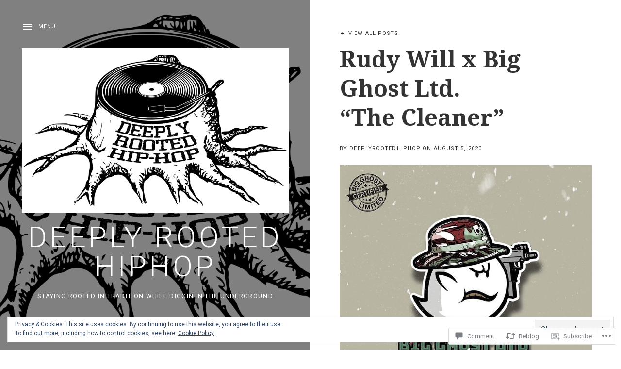

--- FILE ---
content_type: text/html; charset=UTF-8
request_url: https://deeplyrootedhiphop.com/2020/08/05/rudy-will-x-big-ghost-ltd-the-cleaner/
body_size: 32516
content:
<!DOCTYPE html>
<html class="no-js" lang="en">
<head>
	<meta charset="UTF-8">
	<meta name="viewport" content="width=device-width, initial-scale=1">
	<link rel="profile" href="http://gmpg.org/xfn/11">
	<link rel="pingback" href="https://deeplyrootedhiphop.com/xmlrpc.php">
	<script>(function(html){html.className = html.className.replace(/\bno-js\b/,'js')})(document.documentElement);</script>
<title>Rudy Will x Big Ghost Ltd. “The Cleaner” &#8211; Deeply Rooted HipHop</title>
<meta name='robots' content='max-image-preview:large' />

<!-- Async WordPress.com Remote Login -->
<script id="wpcom_remote_login_js">
var wpcom_remote_login_extra_auth = '';
function wpcom_remote_login_remove_dom_node_id( element_id ) {
	var dom_node = document.getElementById( element_id );
	if ( dom_node ) { dom_node.parentNode.removeChild( dom_node ); }
}
function wpcom_remote_login_remove_dom_node_classes( class_name ) {
	var dom_nodes = document.querySelectorAll( '.' + class_name );
	for ( var i = 0; i < dom_nodes.length; i++ ) {
		dom_nodes[ i ].parentNode.removeChild( dom_nodes[ i ] );
	}
}
function wpcom_remote_login_final_cleanup() {
	wpcom_remote_login_remove_dom_node_classes( "wpcom_remote_login_msg" );
	wpcom_remote_login_remove_dom_node_id( "wpcom_remote_login_key" );
	wpcom_remote_login_remove_dom_node_id( "wpcom_remote_login_validate" );
	wpcom_remote_login_remove_dom_node_id( "wpcom_remote_login_js" );
	wpcom_remote_login_remove_dom_node_id( "wpcom_request_access_iframe" );
	wpcom_remote_login_remove_dom_node_id( "wpcom_request_access_styles" );
}

// Watch for messages back from the remote login
window.addEventListener( "message", function( e ) {
	if ( e.origin === "https://r-login.wordpress.com" ) {
		var data = {};
		try {
			data = JSON.parse( e.data );
		} catch( e ) {
			wpcom_remote_login_final_cleanup();
			return;
		}

		if ( data.msg === 'LOGIN' ) {
			// Clean up the login check iframe
			wpcom_remote_login_remove_dom_node_id( "wpcom_remote_login_key" );

			var id_regex = new RegExp( /^[0-9]+$/ );
			var token_regex = new RegExp( /^.*|.*|.*$/ );
			if (
				token_regex.test( data.token )
				&& id_regex.test( data.wpcomid )
			) {
				// We have everything we need to ask for a login
				var script = document.createElement( "script" );
				script.setAttribute( "id", "wpcom_remote_login_validate" );
				script.src = '/remote-login.php?wpcom_remote_login=validate'
					+ '&wpcomid=' + data.wpcomid
					+ '&token=' + encodeURIComponent( data.token )
					+ '&host=' + window.location.protocol
					+ '//' + window.location.hostname
					+ '&postid=10360'
					+ '&is_singular=1';
				document.body.appendChild( script );
			}

			return;
		}

		// Safari ITP, not logged in, so redirect
		if ( data.msg === 'LOGIN-REDIRECT' ) {
			window.location = 'https://wordpress.com/log-in?redirect_to=' + window.location.href;
			return;
		}

		// Safari ITP, storage access failed, remove the request
		if ( data.msg === 'LOGIN-REMOVE' ) {
			var css_zap = 'html { -webkit-transition: margin-top 1s; transition: margin-top 1s; } /* 9001 */ html { margin-top: 0 !important; } * html body { margin-top: 0 !important; } @media screen and ( max-width: 782px ) { html { margin-top: 0 !important; } * html body { margin-top: 0 !important; } }';
			var style_zap = document.createElement( 'style' );
			style_zap.type = 'text/css';
			style_zap.appendChild( document.createTextNode( css_zap ) );
			document.body.appendChild( style_zap );

			var e = document.getElementById( 'wpcom_request_access_iframe' );
			e.parentNode.removeChild( e );

			document.cookie = 'wordpress_com_login_access=denied; path=/; max-age=31536000';

			return;
		}

		// Safari ITP
		if ( data.msg === 'REQUEST_ACCESS' ) {
			console.log( 'request access: safari' );

			// Check ITP iframe enable/disable knob
			if ( wpcom_remote_login_extra_auth !== 'safari_itp_iframe' ) {
				return;
			}

			// If we are in a "private window" there is no ITP.
			var private_window = false;
			try {
				var opendb = window.openDatabase( null, null, null, null );
			} catch( e ) {
				private_window = true;
			}

			if ( private_window ) {
				console.log( 'private window' );
				return;
			}

			var iframe = document.createElement( 'iframe' );
			iframe.id = 'wpcom_request_access_iframe';
			iframe.setAttribute( 'scrolling', 'no' );
			iframe.setAttribute( 'sandbox', 'allow-storage-access-by-user-activation allow-scripts allow-same-origin allow-top-navigation-by-user-activation' );
			iframe.src = 'https://r-login.wordpress.com/remote-login.php?wpcom_remote_login=request_access&origin=' + encodeURIComponent( data.origin ) + '&wpcomid=' + encodeURIComponent( data.wpcomid );

			var css = 'html { -webkit-transition: margin-top 1s; transition: margin-top 1s; } /* 9001 */ html { margin-top: 46px !important; } * html body { margin-top: 46px !important; } @media screen and ( max-width: 660px ) { html { margin-top: 71px !important; } * html body { margin-top: 71px !important; } #wpcom_request_access_iframe { display: block; height: 71px !important; } } #wpcom_request_access_iframe { border: 0px; height: 46px; position: fixed; top: 0; left: 0; width: 100%; min-width: 100%; z-index: 99999; background: #23282d; } ';

			var style = document.createElement( 'style' );
			style.type = 'text/css';
			style.id = 'wpcom_request_access_styles';
			style.appendChild( document.createTextNode( css ) );
			document.body.appendChild( style );

			document.body.appendChild( iframe );
		}

		if ( data.msg === 'DONE' ) {
			wpcom_remote_login_final_cleanup();
		}
	}
}, false );

// Inject the remote login iframe after the page has had a chance to load
// more critical resources
window.addEventListener( "DOMContentLoaded", function( e ) {
	var iframe = document.createElement( "iframe" );
	iframe.style.display = "none";
	iframe.setAttribute( "scrolling", "no" );
	iframe.setAttribute( "id", "wpcom_remote_login_key" );
	iframe.src = "https://r-login.wordpress.com/remote-login.php"
		+ "?wpcom_remote_login=key"
		+ "&origin=aHR0cHM6Ly9kZWVwbHlyb290ZWRoaXBob3AuY29t"
		+ "&wpcomid=146040209"
		+ "&time=" + Math.floor( Date.now() / 1000 );
	document.body.appendChild( iframe );
}, false );
</script>
<link rel='dns-prefetch' href='//s0.wp.com' />
<link rel='dns-prefetch' href='//widgets.wp.com' />
<link rel='dns-prefetch' href='//wordpress.com' />
<link rel='dns-prefetch' href='//fonts-api.wp.com' />
<link rel="alternate" type="application/rss+xml" title="Deeply Rooted HipHop &raquo; Feed" href="https://deeplyrootedhiphop.com/feed/" />
<link rel="alternate" type="application/rss+xml" title="Deeply Rooted HipHop &raquo; Comments Feed" href="https://deeplyrootedhiphop.com/comments/feed/" />
<link rel="alternate" type="application/rss+xml" title="Deeply Rooted HipHop &raquo; Rudy Will x Big Ghost Ltd. “The&nbsp;Cleaner” Comments Feed" href="https://deeplyrootedhiphop.com/2020/08/05/rudy-will-x-big-ghost-ltd-the-cleaner/feed/" />
	<script type="text/javascript">
		/* <![CDATA[ */
		function addLoadEvent(func) {
			var oldonload = window.onload;
			if (typeof window.onload != 'function') {
				window.onload = func;
			} else {
				window.onload = function () {
					oldonload();
					func();
				}
			}
		}
		/* ]]> */
	</script>
	<link crossorigin='anonymous' rel='stylesheet' id='all-css-0-1' href='/_static/??-eJx9zN0KwjAMhuEbsgZ/5vBAvJbShtE1bYNJKLt7NxEEEQ9fku+Bzi60qlgVijkmm1IV6ClOqAJo67XlhI58B8XC5BUFRBfCfRDZwW9gRmUf8rtBrEJp0WjdPnAzouMm+lX/REoZP+6rtvd7uR3G4XQcr5fzMD8BGYBNRA==&cssminify=yes' type='text/css' media='all' />
<style id='wp-emoji-styles-inline-css'>

	img.wp-smiley, img.emoji {
		display: inline !important;
		border: none !important;
		box-shadow: none !important;
		height: 1em !important;
		width: 1em !important;
		margin: 0 0.07em !important;
		vertical-align: -0.1em !important;
		background: none !important;
		padding: 0 !important;
	}
/*# sourceURL=wp-emoji-styles-inline-css */
</style>
<link crossorigin='anonymous' rel='stylesheet' id='all-css-2-1' href='/wp-content/plugins/gutenberg-core/v22.2.0/build/styles/block-library/style.css?m=1764855221i&cssminify=yes' type='text/css' media='all' />
<style id='wp-block-library-inline-css'>
.has-text-align-justify {
	text-align:justify;
}
.has-text-align-justify{text-align:justify;}

/*# sourceURL=wp-block-library-inline-css */
</style><style id='wp-block-paragraph-inline-css'>
.is-small-text{font-size:.875em}.is-regular-text{font-size:1em}.is-large-text{font-size:2.25em}.is-larger-text{font-size:3em}.has-drop-cap:not(:focus):first-letter{float:left;font-size:8.4em;font-style:normal;font-weight:100;line-height:.68;margin:.05em .1em 0 0;text-transform:uppercase}body.rtl .has-drop-cap:not(:focus):first-letter{float:none;margin-left:.1em}p.has-drop-cap.has-background{overflow:hidden}:root :where(p.has-background){padding:1.25em 2.375em}:where(p.has-text-color:not(.has-link-color)) a{color:inherit}p.has-text-align-left[style*="writing-mode:vertical-lr"],p.has-text-align-right[style*="writing-mode:vertical-rl"]{rotate:180deg}
/*# sourceURL=/wp-content/plugins/gutenberg-core/v22.2.0/build/styles/block-library/paragraph/style.css */
</style>
<style id='wp-block-image-inline-css'>
.wp-block-image>a,.wp-block-image>figure>a{display:inline-block}.wp-block-image img{box-sizing:border-box;height:auto;max-width:100%;vertical-align:bottom}@media not (prefers-reduced-motion){.wp-block-image img.hide{visibility:hidden}.wp-block-image img.show{animation:show-content-image .4s}}.wp-block-image[style*=border-radius] img,.wp-block-image[style*=border-radius]>a{border-radius:inherit}.wp-block-image.has-custom-border img{box-sizing:border-box}.wp-block-image.aligncenter{text-align:center}.wp-block-image.alignfull>a,.wp-block-image.alignwide>a{width:100%}.wp-block-image.alignfull img,.wp-block-image.alignwide img{height:auto;width:100%}.wp-block-image .aligncenter,.wp-block-image .alignleft,.wp-block-image .alignright,.wp-block-image.aligncenter,.wp-block-image.alignleft,.wp-block-image.alignright{display:table}.wp-block-image .aligncenter>figcaption,.wp-block-image .alignleft>figcaption,.wp-block-image .alignright>figcaption,.wp-block-image.aligncenter>figcaption,.wp-block-image.alignleft>figcaption,.wp-block-image.alignright>figcaption{caption-side:bottom;display:table-caption}.wp-block-image .alignleft{float:left;margin:.5em 1em .5em 0}.wp-block-image .alignright{float:right;margin:.5em 0 .5em 1em}.wp-block-image .aligncenter{margin-left:auto;margin-right:auto}.wp-block-image :where(figcaption){margin-bottom:1em;margin-top:.5em}.wp-block-image.is-style-circle-mask img{border-radius:9999px}@supports ((-webkit-mask-image:none) or (mask-image:none)) or (-webkit-mask-image:none){.wp-block-image.is-style-circle-mask img{border-radius:0;-webkit-mask-image:url('data:image/svg+xml;utf8,<svg viewBox="0 0 100 100" xmlns="http://www.w3.org/2000/svg"><circle cx="50" cy="50" r="50"/></svg>');mask-image:url('data:image/svg+xml;utf8,<svg viewBox="0 0 100 100" xmlns="http://www.w3.org/2000/svg"><circle cx="50" cy="50" r="50"/></svg>');mask-mode:alpha;-webkit-mask-position:center;mask-position:center;-webkit-mask-repeat:no-repeat;mask-repeat:no-repeat;-webkit-mask-size:contain;mask-size:contain}}:root :where(.wp-block-image.is-style-rounded img,.wp-block-image .is-style-rounded img){border-radius:9999px}.wp-block-image figure{margin:0}.wp-lightbox-container{display:flex;flex-direction:column;position:relative}.wp-lightbox-container img{cursor:zoom-in}.wp-lightbox-container img:hover+button{opacity:1}.wp-lightbox-container button{align-items:center;backdrop-filter:blur(16px) saturate(180%);background-color:#5a5a5a40;border:none;border-radius:4px;cursor:zoom-in;display:flex;height:20px;justify-content:center;opacity:0;padding:0;position:absolute;right:16px;text-align:center;top:16px;width:20px;z-index:100}@media not (prefers-reduced-motion){.wp-lightbox-container button{transition:opacity .2s ease}}.wp-lightbox-container button:focus-visible{outline:3px auto #5a5a5a40;outline:3px auto -webkit-focus-ring-color;outline-offset:3px}.wp-lightbox-container button:hover{cursor:pointer;opacity:1}.wp-lightbox-container button:focus{opacity:1}.wp-lightbox-container button:focus,.wp-lightbox-container button:hover,.wp-lightbox-container button:not(:hover):not(:active):not(.has-background){background-color:#5a5a5a40;border:none}.wp-lightbox-overlay{box-sizing:border-box;cursor:zoom-out;height:100vh;left:0;overflow:hidden;position:fixed;top:0;visibility:hidden;width:100%;z-index:100000}.wp-lightbox-overlay .close-button{align-items:center;cursor:pointer;display:flex;justify-content:center;min-height:40px;min-width:40px;padding:0;position:absolute;right:calc(env(safe-area-inset-right) + 16px);top:calc(env(safe-area-inset-top) + 16px);z-index:5000000}.wp-lightbox-overlay .close-button:focus,.wp-lightbox-overlay .close-button:hover,.wp-lightbox-overlay .close-button:not(:hover):not(:active):not(.has-background){background:none;border:none}.wp-lightbox-overlay .lightbox-image-container{height:var(--wp--lightbox-container-height);left:50%;overflow:hidden;position:absolute;top:50%;transform:translate(-50%,-50%);transform-origin:top left;width:var(--wp--lightbox-container-width);z-index:9999999999}.wp-lightbox-overlay .wp-block-image{align-items:center;box-sizing:border-box;display:flex;height:100%;justify-content:center;margin:0;position:relative;transform-origin:0 0;width:100%;z-index:3000000}.wp-lightbox-overlay .wp-block-image img{height:var(--wp--lightbox-image-height);min-height:var(--wp--lightbox-image-height);min-width:var(--wp--lightbox-image-width);width:var(--wp--lightbox-image-width)}.wp-lightbox-overlay .wp-block-image figcaption{display:none}.wp-lightbox-overlay button{background:none;border:none}.wp-lightbox-overlay .scrim{background-color:#fff;height:100%;opacity:.9;position:absolute;width:100%;z-index:2000000}.wp-lightbox-overlay.active{visibility:visible}@media not (prefers-reduced-motion){.wp-lightbox-overlay.active{animation:turn-on-visibility .25s both}.wp-lightbox-overlay.active img{animation:turn-on-visibility .35s both}.wp-lightbox-overlay.show-closing-animation:not(.active){animation:turn-off-visibility .35s both}.wp-lightbox-overlay.show-closing-animation:not(.active) img{animation:turn-off-visibility .25s both}.wp-lightbox-overlay.zoom.active{animation:none;opacity:1;visibility:visible}.wp-lightbox-overlay.zoom.active .lightbox-image-container{animation:lightbox-zoom-in .4s}.wp-lightbox-overlay.zoom.active .lightbox-image-container img{animation:none}.wp-lightbox-overlay.zoom.active .scrim{animation:turn-on-visibility .4s forwards}.wp-lightbox-overlay.zoom.show-closing-animation:not(.active){animation:none}.wp-lightbox-overlay.zoom.show-closing-animation:not(.active) .lightbox-image-container{animation:lightbox-zoom-out .4s}.wp-lightbox-overlay.zoom.show-closing-animation:not(.active) .lightbox-image-container img{animation:none}.wp-lightbox-overlay.zoom.show-closing-animation:not(.active) .scrim{animation:turn-off-visibility .4s forwards}}@keyframes show-content-image{0%{visibility:hidden}99%{visibility:hidden}to{visibility:visible}}@keyframes turn-on-visibility{0%{opacity:0}to{opacity:1}}@keyframes turn-off-visibility{0%{opacity:1;visibility:visible}99%{opacity:0;visibility:visible}to{opacity:0;visibility:hidden}}@keyframes lightbox-zoom-in{0%{transform:translate(calc((-100vw + var(--wp--lightbox-scrollbar-width))/2 + var(--wp--lightbox-initial-left-position)),calc(-50vh + var(--wp--lightbox-initial-top-position))) scale(var(--wp--lightbox-scale))}to{transform:translate(-50%,-50%) scale(1)}}@keyframes lightbox-zoom-out{0%{transform:translate(-50%,-50%) scale(1);visibility:visible}99%{visibility:visible}to{transform:translate(calc((-100vw + var(--wp--lightbox-scrollbar-width))/2 + var(--wp--lightbox-initial-left-position)),calc(-50vh + var(--wp--lightbox-initial-top-position))) scale(var(--wp--lightbox-scale));visibility:hidden}}
/*# sourceURL=/wp-content/plugins/gutenberg-core/v22.2.0/build/styles/block-library/image/style.css */
</style>
<style id='wp-block-image-theme-inline-css'>
:root :where(.wp-block-image figcaption){color:#555;font-size:13px;text-align:center}.is-dark-theme :root :where(.wp-block-image figcaption){color:#ffffffa6}.wp-block-image{margin:0 0 1em}
/*# sourceURL=/wp-content/plugins/gutenberg-core/v22.2.0/build/styles/block-library/image/theme.css */
</style>
<style id='wp-block-video-inline-css'>
.wp-block-video{box-sizing:border-box}.wp-block-video video{height:auto;vertical-align:middle;width:100%}@supports (position:sticky){.wp-block-video [poster]{object-fit:cover}}.wp-block-video.aligncenter{text-align:center}.wp-block-video :where(figcaption){margin-bottom:1em;margin-top:.5em}
/*# sourceURL=/wp-content/plugins/gutenberg-core/v22.2.0/build/styles/block-library/video/style.css */
</style>
<style id='wp-block-video-theme-inline-css'>
.wp-block-video :where(figcaption){color:#555;font-size:13px;text-align:center}.is-dark-theme .wp-block-video :where(figcaption){color:#ffffffa6}.wp-block-video{margin:0 0 1em}
/*# sourceURL=/wp-content/plugins/gutenberg-core/v22.2.0/build/styles/block-library/video/theme.css */
</style>
<style id='global-styles-inline-css'>
:root{--wp--preset--aspect-ratio--square: 1;--wp--preset--aspect-ratio--4-3: 4/3;--wp--preset--aspect-ratio--3-4: 3/4;--wp--preset--aspect-ratio--3-2: 3/2;--wp--preset--aspect-ratio--2-3: 2/3;--wp--preset--aspect-ratio--16-9: 16/9;--wp--preset--aspect-ratio--9-16: 9/16;--wp--preset--color--black: #000000;--wp--preset--color--cyan-bluish-gray: #abb8c3;--wp--preset--color--white: #ffffff;--wp--preset--color--pale-pink: #f78da7;--wp--preset--color--vivid-red: #cf2e2e;--wp--preset--color--luminous-vivid-orange: #ff6900;--wp--preset--color--luminous-vivid-amber: #fcb900;--wp--preset--color--light-green-cyan: #7bdcb5;--wp--preset--color--vivid-green-cyan: #00d084;--wp--preset--color--pale-cyan-blue: #8ed1fc;--wp--preset--color--vivid-cyan-blue: #0693e3;--wp--preset--color--vivid-purple: #9b51e0;--wp--preset--gradient--vivid-cyan-blue-to-vivid-purple: linear-gradient(135deg,rgb(6,147,227) 0%,rgb(155,81,224) 100%);--wp--preset--gradient--light-green-cyan-to-vivid-green-cyan: linear-gradient(135deg,rgb(122,220,180) 0%,rgb(0,208,130) 100%);--wp--preset--gradient--luminous-vivid-amber-to-luminous-vivid-orange: linear-gradient(135deg,rgb(252,185,0) 0%,rgb(255,105,0) 100%);--wp--preset--gradient--luminous-vivid-orange-to-vivid-red: linear-gradient(135deg,rgb(255,105,0) 0%,rgb(207,46,46) 100%);--wp--preset--gradient--very-light-gray-to-cyan-bluish-gray: linear-gradient(135deg,rgb(238,238,238) 0%,rgb(169,184,195) 100%);--wp--preset--gradient--cool-to-warm-spectrum: linear-gradient(135deg,rgb(74,234,220) 0%,rgb(151,120,209) 20%,rgb(207,42,186) 40%,rgb(238,44,130) 60%,rgb(251,105,98) 80%,rgb(254,248,76) 100%);--wp--preset--gradient--blush-light-purple: linear-gradient(135deg,rgb(255,206,236) 0%,rgb(152,150,240) 100%);--wp--preset--gradient--blush-bordeaux: linear-gradient(135deg,rgb(254,205,165) 0%,rgb(254,45,45) 50%,rgb(107,0,62) 100%);--wp--preset--gradient--luminous-dusk: linear-gradient(135deg,rgb(255,203,112) 0%,rgb(199,81,192) 50%,rgb(65,88,208) 100%);--wp--preset--gradient--pale-ocean: linear-gradient(135deg,rgb(255,245,203) 0%,rgb(182,227,212) 50%,rgb(51,167,181) 100%);--wp--preset--gradient--electric-grass: linear-gradient(135deg,rgb(202,248,128) 0%,rgb(113,206,126) 100%);--wp--preset--gradient--midnight: linear-gradient(135deg,rgb(2,3,129) 0%,rgb(40,116,252) 100%);--wp--preset--font-size--small: 13px;--wp--preset--font-size--medium: 20px;--wp--preset--font-size--large: 36px;--wp--preset--font-size--x-large: 42px;--wp--preset--font-family--albert-sans: 'Albert Sans', sans-serif;--wp--preset--font-family--alegreya: Alegreya, serif;--wp--preset--font-family--arvo: Arvo, serif;--wp--preset--font-family--bodoni-moda: 'Bodoni Moda', serif;--wp--preset--font-family--bricolage-grotesque: 'Bricolage Grotesque', sans-serif;--wp--preset--font-family--cabin: Cabin, sans-serif;--wp--preset--font-family--chivo: Chivo, sans-serif;--wp--preset--font-family--commissioner: Commissioner, sans-serif;--wp--preset--font-family--cormorant: Cormorant, serif;--wp--preset--font-family--courier-prime: 'Courier Prime', monospace;--wp--preset--font-family--crimson-pro: 'Crimson Pro', serif;--wp--preset--font-family--dm-mono: 'DM Mono', monospace;--wp--preset--font-family--dm-sans: 'DM Sans', sans-serif;--wp--preset--font-family--dm-serif-display: 'DM Serif Display', serif;--wp--preset--font-family--domine: Domine, serif;--wp--preset--font-family--eb-garamond: 'EB Garamond', serif;--wp--preset--font-family--epilogue: Epilogue, sans-serif;--wp--preset--font-family--fahkwang: Fahkwang, sans-serif;--wp--preset--font-family--figtree: Figtree, sans-serif;--wp--preset--font-family--fira-sans: 'Fira Sans', sans-serif;--wp--preset--font-family--fjalla-one: 'Fjalla One', sans-serif;--wp--preset--font-family--fraunces: Fraunces, serif;--wp--preset--font-family--gabarito: Gabarito, system-ui;--wp--preset--font-family--ibm-plex-mono: 'IBM Plex Mono', monospace;--wp--preset--font-family--ibm-plex-sans: 'IBM Plex Sans', sans-serif;--wp--preset--font-family--ibarra-real-nova: 'Ibarra Real Nova', serif;--wp--preset--font-family--instrument-serif: 'Instrument Serif', serif;--wp--preset--font-family--inter: Inter, sans-serif;--wp--preset--font-family--josefin-sans: 'Josefin Sans', sans-serif;--wp--preset--font-family--jost: Jost, sans-serif;--wp--preset--font-family--libre-baskerville: 'Libre Baskerville', serif;--wp--preset--font-family--libre-franklin: 'Libre Franklin', sans-serif;--wp--preset--font-family--literata: Literata, serif;--wp--preset--font-family--lora: Lora, serif;--wp--preset--font-family--merriweather: Merriweather, serif;--wp--preset--font-family--montserrat: Montserrat, sans-serif;--wp--preset--font-family--newsreader: Newsreader, serif;--wp--preset--font-family--noto-sans-mono: 'Noto Sans Mono', sans-serif;--wp--preset--font-family--nunito: Nunito, sans-serif;--wp--preset--font-family--open-sans: 'Open Sans', sans-serif;--wp--preset--font-family--overpass: Overpass, sans-serif;--wp--preset--font-family--pt-serif: 'PT Serif', serif;--wp--preset--font-family--petrona: Petrona, serif;--wp--preset--font-family--piazzolla: Piazzolla, serif;--wp--preset--font-family--playfair-display: 'Playfair Display', serif;--wp--preset--font-family--plus-jakarta-sans: 'Plus Jakarta Sans', sans-serif;--wp--preset--font-family--poppins: Poppins, sans-serif;--wp--preset--font-family--raleway: Raleway, sans-serif;--wp--preset--font-family--roboto: Roboto, sans-serif;--wp--preset--font-family--roboto-slab: 'Roboto Slab', serif;--wp--preset--font-family--rubik: Rubik, sans-serif;--wp--preset--font-family--rufina: Rufina, serif;--wp--preset--font-family--sora: Sora, sans-serif;--wp--preset--font-family--source-sans-3: 'Source Sans 3', sans-serif;--wp--preset--font-family--source-serif-4: 'Source Serif 4', serif;--wp--preset--font-family--space-mono: 'Space Mono', monospace;--wp--preset--font-family--syne: Syne, sans-serif;--wp--preset--font-family--texturina: Texturina, serif;--wp--preset--font-family--urbanist: Urbanist, sans-serif;--wp--preset--font-family--work-sans: 'Work Sans', sans-serif;--wp--preset--spacing--20: 0.44rem;--wp--preset--spacing--30: 0.67rem;--wp--preset--spacing--40: 1rem;--wp--preset--spacing--50: 1.5rem;--wp--preset--spacing--60: 2.25rem;--wp--preset--spacing--70: 3.38rem;--wp--preset--spacing--80: 5.06rem;--wp--preset--shadow--natural: 6px 6px 9px rgba(0, 0, 0, 0.2);--wp--preset--shadow--deep: 12px 12px 50px rgba(0, 0, 0, 0.4);--wp--preset--shadow--sharp: 6px 6px 0px rgba(0, 0, 0, 0.2);--wp--preset--shadow--outlined: 6px 6px 0px -3px rgb(255, 255, 255), 6px 6px rgb(0, 0, 0);--wp--preset--shadow--crisp: 6px 6px 0px rgb(0, 0, 0);}:where(.is-layout-flex){gap: 0.5em;}:where(.is-layout-grid){gap: 0.5em;}body .is-layout-flex{display: flex;}.is-layout-flex{flex-wrap: wrap;align-items: center;}.is-layout-flex > :is(*, div){margin: 0;}body .is-layout-grid{display: grid;}.is-layout-grid > :is(*, div){margin: 0;}:where(.wp-block-columns.is-layout-flex){gap: 2em;}:where(.wp-block-columns.is-layout-grid){gap: 2em;}:where(.wp-block-post-template.is-layout-flex){gap: 1.25em;}:where(.wp-block-post-template.is-layout-grid){gap: 1.25em;}.has-black-color{color: var(--wp--preset--color--black) !important;}.has-cyan-bluish-gray-color{color: var(--wp--preset--color--cyan-bluish-gray) !important;}.has-white-color{color: var(--wp--preset--color--white) !important;}.has-pale-pink-color{color: var(--wp--preset--color--pale-pink) !important;}.has-vivid-red-color{color: var(--wp--preset--color--vivid-red) !important;}.has-luminous-vivid-orange-color{color: var(--wp--preset--color--luminous-vivid-orange) !important;}.has-luminous-vivid-amber-color{color: var(--wp--preset--color--luminous-vivid-amber) !important;}.has-light-green-cyan-color{color: var(--wp--preset--color--light-green-cyan) !important;}.has-vivid-green-cyan-color{color: var(--wp--preset--color--vivid-green-cyan) !important;}.has-pale-cyan-blue-color{color: var(--wp--preset--color--pale-cyan-blue) !important;}.has-vivid-cyan-blue-color{color: var(--wp--preset--color--vivid-cyan-blue) !important;}.has-vivid-purple-color{color: var(--wp--preset--color--vivid-purple) !important;}.has-black-background-color{background-color: var(--wp--preset--color--black) !important;}.has-cyan-bluish-gray-background-color{background-color: var(--wp--preset--color--cyan-bluish-gray) !important;}.has-white-background-color{background-color: var(--wp--preset--color--white) !important;}.has-pale-pink-background-color{background-color: var(--wp--preset--color--pale-pink) !important;}.has-vivid-red-background-color{background-color: var(--wp--preset--color--vivid-red) !important;}.has-luminous-vivid-orange-background-color{background-color: var(--wp--preset--color--luminous-vivid-orange) !important;}.has-luminous-vivid-amber-background-color{background-color: var(--wp--preset--color--luminous-vivid-amber) !important;}.has-light-green-cyan-background-color{background-color: var(--wp--preset--color--light-green-cyan) !important;}.has-vivid-green-cyan-background-color{background-color: var(--wp--preset--color--vivid-green-cyan) !important;}.has-pale-cyan-blue-background-color{background-color: var(--wp--preset--color--pale-cyan-blue) !important;}.has-vivid-cyan-blue-background-color{background-color: var(--wp--preset--color--vivid-cyan-blue) !important;}.has-vivid-purple-background-color{background-color: var(--wp--preset--color--vivid-purple) !important;}.has-black-border-color{border-color: var(--wp--preset--color--black) !important;}.has-cyan-bluish-gray-border-color{border-color: var(--wp--preset--color--cyan-bluish-gray) !important;}.has-white-border-color{border-color: var(--wp--preset--color--white) !important;}.has-pale-pink-border-color{border-color: var(--wp--preset--color--pale-pink) !important;}.has-vivid-red-border-color{border-color: var(--wp--preset--color--vivid-red) !important;}.has-luminous-vivid-orange-border-color{border-color: var(--wp--preset--color--luminous-vivid-orange) !important;}.has-luminous-vivid-amber-border-color{border-color: var(--wp--preset--color--luminous-vivid-amber) !important;}.has-light-green-cyan-border-color{border-color: var(--wp--preset--color--light-green-cyan) !important;}.has-vivid-green-cyan-border-color{border-color: var(--wp--preset--color--vivid-green-cyan) !important;}.has-pale-cyan-blue-border-color{border-color: var(--wp--preset--color--pale-cyan-blue) !important;}.has-vivid-cyan-blue-border-color{border-color: var(--wp--preset--color--vivid-cyan-blue) !important;}.has-vivid-purple-border-color{border-color: var(--wp--preset--color--vivid-purple) !important;}.has-vivid-cyan-blue-to-vivid-purple-gradient-background{background: var(--wp--preset--gradient--vivid-cyan-blue-to-vivid-purple) !important;}.has-light-green-cyan-to-vivid-green-cyan-gradient-background{background: var(--wp--preset--gradient--light-green-cyan-to-vivid-green-cyan) !important;}.has-luminous-vivid-amber-to-luminous-vivid-orange-gradient-background{background: var(--wp--preset--gradient--luminous-vivid-amber-to-luminous-vivid-orange) !important;}.has-luminous-vivid-orange-to-vivid-red-gradient-background{background: var(--wp--preset--gradient--luminous-vivid-orange-to-vivid-red) !important;}.has-very-light-gray-to-cyan-bluish-gray-gradient-background{background: var(--wp--preset--gradient--very-light-gray-to-cyan-bluish-gray) !important;}.has-cool-to-warm-spectrum-gradient-background{background: var(--wp--preset--gradient--cool-to-warm-spectrum) !important;}.has-blush-light-purple-gradient-background{background: var(--wp--preset--gradient--blush-light-purple) !important;}.has-blush-bordeaux-gradient-background{background: var(--wp--preset--gradient--blush-bordeaux) !important;}.has-luminous-dusk-gradient-background{background: var(--wp--preset--gradient--luminous-dusk) !important;}.has-pale-ocean-gradient-background{background: var(--wp--preset--gradient--pale-ocean) !important;}.has-electric-grass-gradient-background{background: var(--wp--preset--gradient--electric-grass) !important;}.has-midnight-gradient-background{background: var(--wp--preset--gradient--midnight) !important;}.has-small-font-size{font-size: var(--wp--preset--font-size--small) !important;}.has-medium-font-size{font-size: var(--wp--preset--font-size--medium) !important;}.has-large-font-size{font-size: var(--wp--preset--font-size--large) !important;}.has-x-large-font-size{font-size: var(--wp--preset--font-size--x-large) !important;}.has-albert-sans-font-family{font-family: var(--wp--preset--font-family--albert-sans) !important;}.has-alegreya-font-family{font-family: var(--wp--preset--font-family--alegreya) !important;}.has-arvo-font-family{font-family: var(--wp--preset--font-family--arvo) !important;}.has-bodoni-moda-font-family{font-family: var(--wp--preset--font-family--bodoni-moda) !important;}.has-bricolage-grotesque-font-family{font-family: var(--wp--preset--font-family--bricolage-grotesque) !important;}.has-cabin-font-family{font-family: var(--wp--preset--font-family--cabin) !important;}.has-chivo-font-family{font-family: var(--wp--preset--font-family--chivo) !important;}.has-commissioner-font-family{font-family: var(--wp--preset--font-family--commissioner) !important;}.has-cormorant-font-family{font-family: var(--wp--preset--font-family--cormorant) !important;}.has-courier-prime-font-family{font-family: var(--wp--preset--font-family--courier-prime) !important;}.has-crimson-pro-font-family{font-family: var(--wp--preset--font-family--crimson-pro) !important;}.has-dm-mono-font-family{font-family: var(--wp--preset--font-family--dm-mono) !important;}.has-dm-sans-font-family{font-family: var(--wp--preset--font-family--dm-sans) !important;}.has-dm-serif-display-font-family{font-family: var(--wp--preset--font-family--dm-serif-display) !important;}.has-domine-font-family{font-family: var(--wp--preset--font-family--domine) !important;}.has-eb-garamond-font-family{font-family: var(--wp--preset--font-family--eb-garamond) !important;}.has-epilogue-font-family{font-family: var(--wp--preset--font-family--epilogue) !important;}.has-fahkwang-font-family{font-family: var(--wp--preset--font-family--fahkwang) !important;}.has-figtree-font-family{font-family: var(--wp--preset--font-family--figtree) !important;}.has-fira-sans-font-family{font-family: var(--wp--preset--font-family--fira-sans) !important;}.has-fjalla-one-font-family{font-family: var(--wp--preset--font-family--fjalla-one) !important;}.has-fraunces-font-family{font-family: var(--wp--preset--font-family--fraunces) !important;}.has-gabarito-font-family{font-family: var(--wp--preset--font-family--gabarito) !important;}.has-ibm-plex-mono-font-family{font-family: var(--wp--preset--font-family--ibm-plex-mono) !important;}.has-ibm-plex-sans-font-family{font-family: var(--wp--preset--font-family--ibm-plex-sans) !important;}.has-ibarra-real-nova-font-family{font-family: var(--wp--preset--font-family--ibarra-real-nova) !important;}.has-instrument-serif-font-family{font-family: var(--wp--preset--font-family--instrument-serif) !important;}.has-inter-font-family{font-family: var(--wp--preset--font-family--inter) !important;}.has-josefin-sans-font-family{font-family: var(--wp--preset--font-family--josefin-sans) !important;}.has-jost-font-family{font-family: var(--wp--preset--font-family--jost) !important;}.has-libre-baskerville-font-family{font-family: var(--wp--preset--font-family--libre-baskerville) !important;}.has-libre-franklin-font-family{font-family: var(--wp--preset--font-family--libre-franklin) !important;}.has-literata-font-family{font-family: var(--wp--preset--font-family--literata) !important;}.has-lora-font-family{font-family: var(--wp--preset--font-family--lora) !important;}.has-merriweather-font-family{font-family: var(--wp--preset--font-family--merriweather) !important;}.has-montserrat-font-family{font-family: var(--wp--preset--font-family--montserrat) !important;}.has-newsreader-font-family{font-family: var(--wp--preset--font-family--newsreader) !important;}.has-noto-sans-mono-font-family{font-family: var(--wp--preset--font-family--noto-sans-mono) !important;}.has-nunito-font-family{font-family: var(--wp--preset--font-family--nunito) !important;}.has-open-sans-font-family{font-family: var(--wp--preset--font-family--open-sans) !important;}.has-overpass-font-family{font-family: var(--wp--preset--font-family--overpass) !important;}.has-pt-serif-font-family{font-family: var(--wp--preset--font-family--pt-serif) !important;}.has-petrona-font-family{font-family: var(--wp--preset--font-family--petrona) !important;}.has-piazzolla-font-family{font-family: var(--wp--preset--font-family--piazzolla) !important;}.has-playfair-display-font-family{font-family: var(--wp--preset--font-family--playfair-display) !important;}.has-plus-jakarta-sans-font-family{font-family: var(--wp--preset--font-family--plus-jakarta-sans) !important;}.has-poppins-font-family{font-family: var(--wp--preset--font-family--poppins) !important;}.has-raleway-font-family{font-family: var(--wp--preset--font-family--raleway) !important;}.has-roboto-font-family{font-family: var(--wp--preset--font-family--roboto) !important;}.has-roboto-slab-font-family{font-family: var(--wp--preset--font-family--roboto-slab) !important;}.has-rubik-font-family{font-family: var(--wp--preset--font-family--rubik) !important;}.has-rufina-font-family{font-family: var(--wp--preset--font-family--rufina) !important;}.has-sora-font-family{font-family: var(--wp--preset--font-family--sora) !important;}.has-source-sans-3-font-family{font-family: var(--wp--preset--font-family--source-sans-3) !important;}.has-source-serif-4-font-family{font-family: var(--wp--preset--font-family--source-serif-4) !important;}.has-space-mono-font-family{font-family: var(--wp--preset--font-family--space-mono) !important;}.has-syne-font-family{font-family: var(--wp--preset--font-family--syne) !important;}.has-texturina-font-family{font-family: var(--wp--preset--font-family--texturina) !important;}.has-urbanist-font-family{font-family: var(--wp--preset--font-family--urbanist) !important;}.has-work-sans-font-family{font-family: var(--wp--preset--font-family--work-sans) !important;}
/*# sourceURL=global-styles-inline-css */
</style>

<style id='classic-theme-styles-inline-css'>
/*! This file is auto-generated */
.wp-block-button__link{color:#fff;background-color:#32373c;border-radius:9999px;box-shadow:none;text-decoration:none;padding:calc(.667em + 2px) calc(1.333em + 2px);font-size:1.125em}.wp-block-file__button{background:#32373c;color:#fff;text-decoration:none}
/*# sourceURL=/wp-includes/css/classic-themes.min.css */
</style>
<link crossorigin='anonymous' rel='stylesheet' id='all-css-4-1' href='/_static/??-eJx9jl2OwjAMhC+Eawq7FB4QR0FJakEgTqLYKdrbbyq0PwKpL5Y8M9/Y+MjgUlSKijnUi4+CLtmQ3F1w0/X7rgfxnANBoan7wNGL/iZA9CtQ50RW+K+IK/x1FWo6Z6Nzgmn0hgJxiy1hj9wYsDYXEoE22VcGvTZQlrgbaTbuDk16VjwNlBp/vPNEcUwFTdXERtW7NwqlOLTVhxEnKrZdbuL8srzu8y8nPvbDbr3uPw/b4fYNEGN9wA==&cssminify=yes' type='text/css' media='all' />
<link rel='stylesheet' id='verbum-gutenberg-css-css' href='https://widgets.wp.com/verbum-block-editor/block-editor.css?ver=1738686361' media='all' />
<link crossorigin='anonymous' rel='stylesheet' id='all-css-6-1' href='/_static/??-eJydjdEKwjAMRX/ImhWZexr7llKCZmvabkkR/96MgYhv+pbcm3MCj+piyYpZgZurqd0oC8TCbJFLtKBt8pWcLTkBQS5KRst7OIoPp96RzVA3ZGoMHLa1IUIQQT3E+8VPrOgz4R+PZtQa4rKTE4/+eun6bvC+n1+MJ2GG&cssminify=yes' type='text/css' media='all' />
<link rel='stylesheet' id='marquee-fonts-css' href='https://fonts-api.wp.com/css?family=Noto+Serif%3A400%2C700%2C400italic%2C700italic%7CRoboto%3A300%2C400%2C500&#038;subset=latin' media='all' />
<link crossorigin='anonymous' rel='stylesheet' id='all-css-8-1' href='/_static/??-eJzTLy/QTc7PK0nNK9HPLdUtyClNz8wr1i9KTcrJTwcy0/WTi5G5ekCujj52Temp+bo5+cmJJZn5eSgc3bScxMwikFb7XFtDE1NLExMLc0OTLACohS2q&cssminify=yes' type='text/css' media='all' />
<link crossorigin='anonymous' rel='stylesheet' id='print-css-9-1' href='/wp-content/mu-plugins/global-print/global-print.css?m=1465851035i&cssminify=yes' type='text/css' media='print' />
<style id='jetpack-global-styles-frontend-style-inline-css'>
:root { --font-headings: unset; --font-base: unset; --font-headings-default: -apple-system,BlinkMacSystemFont,"Segoe UI",Roboto,Oxygen-Sans,Ubuntu,Cantarell,"Helvetica Neue",sans-serif; --font-base-default: -apple-system,BlinkMacSystemFont,"Segoe UI",Roboto,Oxygen-Sans,Ubuntu,Cantarell,"Helvetica Neue",sans-serif;}
/*# sourceURL=jetpack-global-styles-frontend-style-inline-css */
</style>
<link crossorigin='anonymous' rel='stylesheet' id='all-css-12-1' href='/_static/??-eJyNjcsKAjEMRX/IGtQZBxfip0hMS9sxTYppGfx7H7gRN+7ugcs5sFRHKi1Ig9Jd5R6zGMyhVaTrh8G6QFHfORhYwlvw6P39PbPENZmt4G/ROQuBKWVkxxrVvuBH1lIoz2waILJekF+HUzlupnG3nQ77YZwfuRJIaQ==&cssminify=yes' type='text/css' media='all' />
<script type="text/javascript" id="jetpack_related-posts-js-extra">
/* <![CDATA[ */
var related_posts_js_options = {"post_heading":"h4"};
//# sourceURL=jetpack_related-posts-js-extra
/* ]]> */
</script>
<script type="text/javascript" id="wpcom-actionbar-placeholder-js-extra">
/* <![CDATA[ */
var actionbardata = {"siteID":"146040209","postID":"10360","siteURL":"https://deeplyrootedhiphop.com","xhrURL":"https://deeplyrootedhiphop.com/wp-admin/admin-ajax.php","nonce":"a1fa0fa1af","isLoggedIn":"","statusMessage":"","subsEmailDefault":"instantly","proxyScriptUrl":"https://s0.wp.com/wp-content/js/wpcom-proxy-request.js?m=1513050504i&amp;ver=20211021","shortlink":"https://wp.me/p9SLJf-2H6","i18n":{"followedText":"New posts from this site will now appear in your \u003Ca href=\"https://wordpress.com/reader\"\u003EReader\u003C/a\u003E","foldBar":"Collapse this bar","unfoldBar":"Expand this bar","shortLinkCopied":"Shortlink copied to clipboard."}};
//# sourceURL=wpcom-actionbar-placeholder-js-extra
/* ]]> */
</script>
<script type="text/javascript" id="jetpack-mu-wpcom-settings-js-before">
/* <![CDATA[ */
var JETPACK_MU_WPCOM_SETTINGS = {"assetsUrl":"https://s0.wp.com/wp-content/mu-plugins/jetpack-mu-wpcom-plugin/sun/jetpack_vendor/automattic/jetpack-mu-wpcom/src/build/"};
//# sourceURL=jetpack-mu-wpcom-settings-js-before
/* ]]> */
</script>
<script crossorigin='anonymous' type='text/javascript'  src='/_static/??-eJx1j1EKwjAQRC/kdq1Q2h/xKFKTEBKTTcwm1t7eFKtU0K9hmOENg1MEESgryugLRFe0IUarchzFdfXIhfBsSOClGCcxKTdmJSEGzvztGm+osbzDDdfWjssQU3jM76zCXJGKl9DeikrzKlvA3xJ4o1Md/bV2cUF/fkwhyVEyCDcyv0DCR7wfFgEKBFrGVBEnf2z7rtu3bT8M9gk9l2bI'></script>
<script type="text/javascript" id="rlt-proxy-js-after">
/* <![CDATA[ */
	rltInitialize( {"token":null,"iframeOrigins":["https:\/\/widgets.wp.com"]} );
//# sourceURL=rlt-proxy-js-after
/* ]]> */
</script>
<link rel="EditURI" type="application/rsd+xml" title="RSD" href="https://deeplyrootedhiphop.wordpress.com/xmlrpc.php?rsd" />
<meta name="generator" content="WordPress.com" />
<link rel="canonical" href="https://deeplyrootedhiphop.com/2020/08/05/rudy-will-x-big-ghost-ltd-the-cleaner/" />
<link rel='shortlink' href='https://wp.me/p9SLJf-2H6' />
<link rel="alternate" type="application/json+oembed" href="https://public-api.wordpress.com/oembed/?format=json&amp;url=https%3A%2F%2Fdeeplyrootedhiphop.com%2F2020%2F08%2F05%2Frudy-will-x-big-ghost-ltd-the-cleaner%2F&amp;for=wpcom-auto-discovery" /><link rel="alternate" type="application/xml+oembed" href="https://public-api.wordpress.com/oembed/?format=xml&amp;url=https%3A%2F%2Fdeeplyrootedhiphop.com%2F2020%2F08%2F05%2Frudy-will-x-big-ghost-ltd-the-cleaner%2F&amp;for=wpcom-auto-discovery" />
<!-- Jetpack Open Graph Tags -->
<meta property="og:type" content="article" />
<meta property="og:title" content="Rudy Will x Big Ghost Ltd. “The Cleaner”" />
<meta property="og:url" content="https://deeplyrootedhiphop.com/2020/08/05/rudy-will-x-big-ghost-ltd-the-cleaner/" />
<meta property="og:description" content="Michigan emcee Rudy Will employs the Mighty Hands of Zeus for a dope instrumental in his brand new video, “The Cleaner.” On the track, Rudy Will comes to clean up the game and everything fake. Big …" />
<meta property="article:published_time" content="2020-08-05T17:40:08+00:00" />
<meta property="article:modified_time" content="2020-08-05T17:40:10+00:00" />
<meta property="og:site_name" content="Deeply Rooted HipHop" />
<meta property="og:image" content="https://deeplyrootedhiphop.com/wp-content/uploads/2020/08/de3c6d5b-87fe-4652-be9d-f079ba44b04d.jpg" />
<meta property="og:image:width" content="750" />
<meta property="og:image:height" content="750" />
<meta property="og:image:alt" content="" />
<meta property="og:locale" content="en_US" />
<meta property="article:publisher" content="https://www.facebook.com/WordPresscom" />
<meta name="twitter:creator" content="@deeplyrootedhh" />
<meta name="twitter:site" content="@deeplyrootedhh" />
<meta name="twitter:text:title" content="Rudy Will x Big Ghost Ltd. “The&nbsp;Cleaner”" />
<meta name="twitter:image" content="https://deeplyrootedhiphop.com/wp-content/uploads/2020/08/de3c6d5b-87fe-4652-be9d-f079ba44b04d.jpg?w=640" />
<meta name="twitter:card" content="summary_large_image" />

<!-- End Jetpack Open Graph Tags -->
<link rel="search" type="application/opensearchdescription+xml" href="https://deeplyrootedhiphop.com/osd.xml" title="Deeply Rooted HipHop" />
<link rel="search" type="application/opensearchdescription+xml" href="https://s1.wp.com/opensearch.xml" title="WordPress.com" />
<meta name="description" content="Michigan emcee Rudy Will employs the Mighty Hands of Zeus for a dope instrumental in his brand new video, “The Cleaner.” On the track, Rudy Will comes to clean up the game and everything fake. Big Ghost Ltd provides the wobbly organs for an eerie vibe, perfect for Rudy Will to deliver his laidback flow&hellip;" />
		<script type="text/javascript">

			window.doNotSellCallback = function() {

				var linkElements = [
					'a[href="https://wordpress.com/?ref=footer_blog"]',
					'a[href="https://wordpress.com/?ref=footer_website"]',
					'a[href="https://wordpress.com/?ref=vertical_footer"]',
					'a[href^="https://wordpress.com/?ref=footer_segment_"]',
				].join(',');

				var dnsLink = document.createElement( 'a' );
				dnsLink.href = 'https://wordpress.com/advertising-program-optout/';
				dnsLink.classList.add( 'do-not-sell-link' );
				dnsLink.rel = 'nofollow';
				dnsLink.style.marginLeft = '0.5em';
				dnsLink.textContent = 'Do Not Sell or Share My Personal Information';

				var creditLinks = document.querySelectorAll( linkElements );

				if ( 0 === creditLinks.length ) {
					return false;
				}

				Array.prototype.forEach.call( creditLinks, function( el ) {
					el.insertAdjacentElement( 'afterend', dnsLink );
				});

				return true;
			};

		</script>
		<style id='marquee-custom-css' type='text/css'>
.site-header { background-image: url("https://deeplyrootedhiphop.com/wp-content/uploads/2020/05/1494d1fb-34de-42a2-8f69-4730b3b0c4b5.png");}
</style>
<link rel="icon" href="https://deeplyrootedhiphop.com/wp-content/uploads/2020/05/image.jpg?w=32" sizes="32x32" />
<link rel="icon" href="https://deeplyrootedhiphop.com/wp-content/uploads/2020/05/image.jpg?w=192" sizes="192x192" />
<link rel="apple-touch-icon" href="https://deeplyrootedhiphop.com/wp-content/uploads/2020/05/image.jpg?w=180" />
<meta name="msapplication-TileImage" content="https://deeplyrootedhiphop.com/wp-content/uploads/2020/05/image.jpg?w=270" />
<!-- Jetpack Google Analytics -->
			<script type='text/javascript'>
				var _gaq = _gaq || [];
				_gaq.push(['_setAccount', 'UA-150721399-1']);
_gaq.push(['_trackPageview']);
				(function() {
					var ga = document.createElement('script'); ga.type = 'text/javascript'; ga.async = true;
					ga.src = ('https:' === document.location.protocol ? 'https://ssl' : 'http://www') + '.google-analytics.com/ga.js';
					var s = document.getElementsByTagName('script')[0]; s.parentNode.insertBefore(ga, s);
				})();
			</script>
			<!-- End Jetpack Google Analytics -->
<script type="text/javascript">
	window.google_analytics_uacct = "UA-52447-2";
</script>

<script type="text/javascript">
	var _gaq = _gaq || [];
	_gaq.push(['_setAccount', 'UA-52447-2']);
	_gaq.push(['_gat._anonymizeIp']);
	_gaq.push(['_setDomainName', 'none']);
	_gaq.push(['_setAllowLinker', true]);
	_gaq.push(['_initData']);
	_gaq.push(['_trackPageview']);

	(function() {
		var ga = document.createElement('script'); ga.type = 'text/javascript'; ga.async = true;
		ga.src = ('https:' == document.location.protocol ? 'https://ssl' : 'http://www') + '.google-analytics.com/ga.js';
		(document.getElementsByTagName('head')[0] || document.getElementsByTagName('body')[0]).appendChild(ga);
	})();
</script>
<link crossorigin='anonymous' rel='stylesheet' id='all-css-0-3' href='/_static/??-eJyNjM0KgzAQBl9I/ag/lR6KjyK6LhJNNsHN4uuXQuvZ4wzD4EwlRcksGcHK5G11otg4p4n2H0NNMDohzD7SrtDTJT4qUi1wexDiYp4VNB3RlP3V/MX3N4T3o++aun892277AK5vOq4=&cssminify=yes' type='text/css' media='all' />
</head>

<body class="wp-singular post-template-default single single-post postid-10360 single-format-standard wp-custom-logo wp-embed-responsive wp-theme-premiummarquee customizer-styles-applied jetpack-reblog-enabled has-site-logo" itemscope="itemscope" itemtype="http://schema.org/Blog">

	
	
	<div id="viewport-pane">
		<div id="page" class="hfeed site">
			<a class="skip-link screen-reader-text" href="#content">Skip to content</a>

			
			
<header id="masthead" class="site-header" role="banner" itemscope itemtype="http://schema.org/WPHeader">

	
	<div class="site-branding"><a href="https://deeplyrootedhiphop.com/" class="site-logo-link" rel="home" itemprop="url"><img width="800" height="494" src="https://deeplyrootedhiphop.com/wp-content/uploads/2020/05/1494d1fb-34de-42a2-8f69-4730b3b0c4b5.png" class="site-logo attachment-full" alt="" decoding="async" data-size="full" itemprop="image" srcset="https://deeplyrootedhiphop.com/wp-content/uploads/2020/05/1494d1fb-34de-42a2-8f69-4730b3b0c4b5.png?w=800&amp;h=494 800w, https://deeplyrootedhiphop.com/wp-content/uploads/2020/05/1494d1fb-34de-42a2-8f69-4730b3b0c4b5.png?w=1600&amp;h=989 1600w, https://deeplyrootedhiphop.com/wp-content/uploads/2020/05/1494d1fb-34de-42a2-8f69-4730b3b0c4b5.png?w=150&amp;h=93 150w, https://deeplyrootedhiphop.com/wp-content/uploads/2020/05/1494d1fb-34de-42a2-8f69-4730b3b0c4b5.png?w=300&amp;h=185 300w, https://deeplyrootedhiphop.com/wp-content/uploads/2020/05/1494d1fb-34de-42a2-8f69-4730b3b0c4b5.png?w=768&amp;h=475 768w, https://deeplyrootedhiphop.com/wp-content/uploads/2020/05/1494d1fb-34de-42a2-8f69-4730b3b0c4b5.png?w=1024&amp;h=633 1024w, https://deeplyrootedhiphop.com/wp-content/uploads/2020/05/1494d1fb-34de-42a2-8f69-4730b3b0c4b5.png?w=1440&amp;h=890 1440w" sizes="(max-width: 800px) 100vw, 800px" data-attachment-id="8060" data-permalink="https://deeplyrootedhiphop.com/1494d1fb-34de-42a2-8f69-4730b3b0c4b5/" data-orig-file="https://deeplyrootedhiphop.com/wp-content/uploads/2020/05/1494d1fb-34de-42a2-8f69-4730b3b0c4b5.png" data-orig-size="5811,3591" data-comments-opened="1" data-image-meta="{&quot;aperture&quot;:&quot;0&quot;,&quot;credit&quot;:&quot;&quot;,&quot;camera&quot;:&quot;&quot;,&quot;caption&quot;:&quot;&quot;,&quot;created_timestamp&quot;:&quot;0&quot;,&quot;copyright&quot;:&quot;&quot;,&quot;focal_length&quot;:&quot;0&quot;,&quot;iso&quot;:&quot;0&quot;,&quot;shutter_speed&quot;:&quot;0&quot;,&quot;title&quot;:&quot;&quot;,&quot;orientation&quot;:&quot;0&quot;}" data-image-title="1494D1FB-34DE-42A2-8F69-4730B3B0C4B5" data-image-description="" data-image-caption="" data-medium-file="https://deeplyrootedhiphop.com/wp-content/uploads/2020/05/1494d1fb-34de-42a2-8f69-4730b3b0c4b5.png?w=300" data-large-file="https://deeplyrootedhiphop.com/wp-content/uploads/2020/05/1494d1fb-34de-42a2-8f69-4730b3b0c4b5.png?w=800" /></a><h1 class="site-title"><a href="https://deeplyrootedhiphop.com/" rel="home">Deeply Rooted HipHop</a></h1><div class="site-description">Staying rooted in tradition while diggin in the underground</div></div>
	
	<button id="site-navigation-toggle" class="site-navigation-toggle">Menu</button>

	<div id="site-navigation-panel" class="site-navigation-panel">
		<div class="site-navigation-panel-body">
			<nav id="site-navigation" class="site-navigation" role="navigation" itemscope itemtype="http://schema.org/SiteNavigationElement">
				<ul id="menu-content" class="menu"><li id="menu-item-2349" class="menu-item menu-item-type-post_type menu-item-object-page menu-item-home menu-item-privacy-policy menu-item-2349"><a href="https://deeplyrootedhiphop.com/2020/08/05/rudy-will-x-big-ghost-ltd-the-cleaner/">CONTENT</a></li>
<li id="menu-item-10116" class="menu-item menu-item-type-post_type menu-item-object-post menu-item-10116"><a href="https://deeplyrootedhiphop.com/2019/01/27/bang-belushi-x-ketchphraze-x-bub-rock-x-foul-mouth-for-the-one-time/">“For The One Time” Bang Belushi X Ketchphraze X Bub Rock X Foul Mouth</a></li>
<li id="menu-item-10104" class="menu-item menu-item-type-post_type menu-item-object-post menu-item-10104"><a href="https://deeplyrootedhiphop.com/2019/01/26/sam-poetry-snowy-nights/">Sam Poetry “Snowy Nights”</a></li>
<li id="menu-item-10105" class="menu-item menu-item-type-post_type menu-item-object-post menu-item-10105"><a href="https://deeplyrootedhiphop.com/2019/01/24/bub-rock-x-ty-farris-x-codenine-x-rome-streetz-dunk-contest-88/">Bub Rock X Ty Farris X CodeNine X Rome Streetz “Dunk Contest ‘88”</a></li>
<li id="menu-item-10106" class="menu-item menu-item-type-post_type menu-item-object-post menu-item-10106"><a href="https://deeplyrootedhiphop.com/2019/01/17/madhattan-x-icerocks-fico-score/">Madhattan X IceRocks “FICO Score”</a></li>
<li id="menu-item-10102" class="menu-item menu-item-type-post_type menu-item-object-post menu-item-10102"><a href="https://deeplyrootedhiphop.com/2019/01/16/armoury-jamil-honesty-x-o-the-great-x-free-mind/">“Armoury” Jamil Honesty X O The Great X Free Mind</a></li>
<li id="menu-item-10103" class="menu-item menu-item-type-post_type menu-item-object-post menu-item-10103"><a href="https://deeplyrootedhiphop.com/2019/01/13/spoda-freestyle-over-all-eyez-on-me/">Spoda freestyle over All Eyez On Me</a></li>
<li id="menu-item-10099" class="menu-item menu-item-type-post_type menu-item-object-post menu-item-10099"><a href="https://deeplyrootedhiphop.com/2019/01/01/spoda-heat/">Spoda “Heat”</a></li>
<li id="menu-item-10100" class="menu-item menu-item-type-post_type menu-item-object-post menu-item-10100"><a href="https://deeplyrootedhiphop.com/2018/12/29/dapzini-operation-mogul/">DapZini “Operation: Mogul”</a></li>
<li id="menu-item-10101" class="menu-item menu-item-type-post_type menu-item-object-post menu-item-10101"><a href="https://deeplyrootedhiphop.com/2018/12/28/dapzini-feat-doof-john-crow/">DapZini feat Doof “John Crow”</a></li>
<li id="menu-item-10096" class="menu-item menu-item-type-post_type menu-item-object-post menu-item-10096"><a href="https://deeplyrootedhiphop.com/2018/12/24/aye-wun-old-morals-new-blessings/">Aye Wun “Old Morals New Ble$$ings”</a></li>
<li id="menu-item-10097" class="menu-item menu-item-type-post_type menu-item-object-post menu-item-10097"><a href="https://deeplyrootedhiphop.com/2018/12/21/saks-fifth-avenue-eff-yoo-x-fast-life/">“Saks Fifth Avenue” Eff Yoo X Fast Life</a></li>
<li id="menu-item-10098" class="menu-item menu-item-type-post_type menu-item-object-post menu-item-10098"><a href="https://deeplyrootedhiphop.com/2018/12/20/bub-rock-rock-season/">Bub Rock “Rock Season”</a></li>
<li id="menu-item-10093" class="menu-item menu-item-type-post_type menu-item-object-post menu-item-10093"><a href="https://deeplyrootedhiphop.com/2018/12/14/king-shampz-half-a-bricc/">King Shampz “Half a Bricc”</a></li>
<li id="menu-item-10094" class="menu-item menu-item-type-post_type menu-item-object-post menu-item-10094"><a href="https://deeplyrootedhiphop.com/2018/12/14/rome-streetz-noise-kandy-2/">Rome Streetz “Noise Kandy 2: The Re-Up”</a></li>
<li id="menu-item-10095" class="menu-item menu-item-type-post_type menu-item-object-post menu-item-10095"><a href="https://deeplyrootedhiphop.com/2018/12/12/fortes-no-more-words-instrumentals/">Fortes ”No More Words” Instrumentals</a></li>
<li id="menu-item-10091" class="menu-item menu-item-type-post_type menu-item-object-post menu-item-10091"><a href="https://deeplyrootedhiphop.com/2018/12/10/spoda-talk-prod-by-wavy-da-ghawd/">Spoda “Talk” prod. by Wavy Da Ghawd</a></li>
<li id="menu-item-10092" class="menu-item menu-item-type-post_type menu-item-object-post menu-item-10092"><a href="https://deeplyrootedhiphop.com/2018/12/07/evilldewer-caliginous-sky/">Evilldewer “Caliginous Sky”</a></li>
<li id="menu-item-10070" class="menu-item menu-item-type-post_type menu-item-object-post menu-item-10070"><a href="https://deeplyrootedhiphop.com/2018/12/06/spectacular-diagnostics-raw-studies/">Spectacular Diagnostics “Raw Studies”</a></li>
<li id="menu-item-10065" class="menu-item menu-item-type-post_type menu-item-object-post menu-item-10065"><a href="https://deeplyrootedhiphop.com/2018/12/05/new-crack-era-eto-x-vinyl-villain/">“New Crack Era” Eto X Vinyl Villain</a></li>
<li id="menu-item-10066" class="menu-item menu-item-type-post_type menu-item-object-post menu-item-10066"><a href="https://deeplyrootedhiphop.com/2018/12/03/martyr-musik-jamil-honesty-x-hobgoblin/">“Martyr Musik” Jamil Honesty X HobGoblin</a></li>
<li id="menu-item-10067" class="menu-item menu-item-type-post_type menu-item-object-post menu-item-10067"><a href="https://deeplyrootedhiphop.com/2018/12/01/rockseason-freestyle-bub-rock/">“RockSeason Freestyle” Bub Rock</a></li>
<li id="menu-item-10068" class="menu-item menu-item-type-post_type menu-item-object-post menu-item-10068"><a href="https://deeplyrootedhiphop.com/2018/11/30/codenine-x-grubby-pawz-auerbachs-garden/">CodeNine X Grubby Pawz “Auerbach’s Garden”</a></li>
<li id="menu-item-10069" class="menu-item menu-item-type-post_type menu-item-object-post menu-item-10069"><a href="https://deeplyrootedhiphop.com/2018/11/27/spicaso-dos-eff-yoo-x-the-kurse/">“Spicaso Dos” Eff Yoo X The Kurse</a></li>
<li id="menu-item-10061" class="menu-item menu-item-type-post_type menu-item-object-post menu-item-10061"><a href="https://deeplyrootedhiphop.com/2018/11/25/spoda-homicide-prod-by-wavy-da-ghawd/">Spoda “Homicide” prod. By Wavy Da Ghawd</a></li>
<li id="menu-item-10062" class="menu-item menu-item-type-post_type menu-item-object-post menu-item-10062"><a href="https://deeplyrootedhiphop.com/2018/11/21/aztek-the-barfly-line-king/">Aztek the Barfly “Line King”</a></li>
<li id="menu-item-10063" class="menu-item menu-item-type-post_type menu-item-object-post menu-item-10063"><a href="https://deeplyrootedhiphop.com/2018/11/20/widowmaker-lamy-ft-conway-sauce-heist-al-divino-and-westside-gunn/">Widowmaker “Lamy” ft Conway, Sauce Heist, Al Divino and Westside Gunn</a></li>
<li id="menu-item-10064" class="menu-item menu-item-type-post_type menu-item-object-post menu-item-10064"><a href="https://deeplyrootedhiphop.com/2018/11/13/free-mind-freedom-of-expression/">Free Mind “Freedom of Expression”</a></li>
<li id="menu-item-10056" class="menu-item menu-item-type-post_type menu-item-object-post menu-item-10056"><a href="https://deeplyrootedhiphop.com/2018/11/06/premiere-rome-streetz-tax-free-video/">Premiere: Rome Streetz “Tax Free” video</a></li>
<li id="menu-item-10057" class="menu-item menu-item-type-post_type menu-item-object-post menu-item-10057"><a href="https://deeplyrootedhiphop.com/2018/11/06/jay-royale-the-ivory-stoop/">Jay Royale “The Ivory Stoop”</a></li>
<li id="menu-item-10058" class="menu-item menu-item-type-post_type menu-item-object-post menu-item-10058"><a href="https://deeplyrootedhiphop.com/2018/11/05/exclusive-premiere-webedigi-feat-qu3st-bastardz/">Exclusive premiere WeBeDigi feat. Qu3st “Bastardz”</a></li>
<li id="menu-item-10059" class="menu-item menu-item-type-post_type menu-item-object-post menu-item-10059"><a href="https://deeplyrootedhiphop.com/2018/10/30/jamal-gasol-its-a-dirty-game/">Jamal Gasol “It’s a Dirty Game”</a></li>
<li id="menu-item-10052" class="menu-item menu-item-type-post_type menu-item-object-post menu-item-10052"><a href="https://deeplyrootedhiphop.com/2018/10/28/bub-rock-rocktober/">Bub Rock “Rocktober”</a></li>
<li id="menu-item-10053" class="menu-item menu-item-type-post_type menu-item-object-post menu-item-10053"><a href="https://deeplyrootedhiphop.com/2018/10/26/cousin-feo-creme-fraiche-exclusive-review/">Cousin Feo “Creme Fraiche” exclusive review</a></li>
<li id="menu-item-10054" class="menu-item menu-item-type-post_type menu-item-object-post menu-item-10054"><a href="https://deeplyrootedhiphop.com/2018/10/20/sekwence-budget-cuts-2-exclusive-review/">SeKwence “Budget Cuts 2” exclusive review</a></li>
<li id="menu-item-10055" class="menu-item menu-item-type-post_type menu-item-object-post menu-item-10055"><a href="https://deeplyrootedhiphop.com/2018/10/17/madhattan-exclusive-premiere-unordinary-love-song/">MadHattan exclusive premiere “Unordinary Love Song”</a></li>
<li id="menu-item-2605" class="menu-item menu-item-type-post_type menu-item-object-post menu-item-2605"><a href="https://deeplyrootedhiphop.com/2018/10/06/don-o-the-last-don/">Don O “The Last Don”</a></li>
<li id="menu-item-2674" class="menu-item menu-item-type-post_type menu-item-object-post menu-item-2674"><a href="https://deeplyrootedhiphop.com/2018/09/29/magno-garcia-monastery-monk-methods/">Magno Garcia “Monastery Monk Methods”</a></li>
<li id="menu-item-2675" class="menu-item menu-item-type-post_type menu-item-object-post menu-item-2675"><a href="https://deeplyrootedhiphop.com/2018/09/28/exclusive-review-teller-bank-x-blaq-knight-hellfire-brimstone/">Exclusive Review: Teller Bank$ X Blaq Knight “Hellfire &amp; Brimstone”</a></li>
<li id="menu-item-2635" class="menu-item menu-item-type-post_type menu-item-object-post menu-item-2635"><a href="https://deeplyrootedhiphop.com/2018/09/12/on-the-come-up/">On the come up</a></li>
<li id="menu-item-2636" class="menu-item menu-item-type-post_type menu-item-object-post menu-item-2636"><a href="https://deeplyrootedhiphop.com/2018/09/11/sageinfinite-x-won87-sleeper-cell/">SageInfinite X Won87 “Sleeper Cell”</a></li>
<li id="menu-item-2637" class="menu-item menu-item-type-post_type menu-item-object-post menu-item-2637"><a href="https://deeplyrootedhiphop.com/2018/09/07/exclusive-review-k-burns-x-fetty-bity-boys/">Exclusive Review K. Burns X Fetty “Bity Boys”</a></li>
<li id="menu-item-2638" class="menu-item menu-item-type-post_type menu-item-object-post menu-item-2638"><a href="https://deeplyrootedhiphop.com/2018/09/01/premiere-bity-boys-living-is-fast/">Premiere: Bity Boys “Living Is Fast”</a></li>
<li id="menu-item-2640" class="menu-item menu-item-type-post_type menu-item-object-post menu-item-2640"><a href="https://deeplyrootedhiphop.com/2018/08/31/exclusive-review-tone-spliff-ardore-melodico/">Exclusive Review: Tone Spliff “Ardore Melodico”</a></li>
<li id="menu-item-2641" class="menu-item menu-item-type-post_type menu-item-object-post menu-item-2641"><a href="https://deeplyrootedhiphop.com/2018/08/31/deeply-rooted-video-premiere-teller-bank-x-blaq-knight-present-thellin/">Deeply Rooted video premiere Teller Bank$ X Blaq Knight present “Thellin”</a></li>
<li id="menu-item-2642" class="menu-item menu-item-type-post_type menu-item-object-post menu-item-2642"><a href="https://deeplyrootedhiphop.com/2018/08/29/new-england-lfod-radio-alumni-cypher/">New England LFOD Radio Alumni Cypher</a></li>
<li id="menu-item-2643" class="menu-item menu-item-type-post_type menu-item-object-post menu-item-2643"><a href="https://deeplyrootedhiphop.com/2018/08/28/rome-streetz-x-farma-street-farmacy/">Rome Streetz X Farma Street Farmacy</a></li>
<li id="menu-item-2694" class="menu-item menu-item-type-post_type menu-item-object-post menu-item-2694"><a href="https://deeplyrootedhiphop.com/2018/08/27/gdot-and-born-msshole-premiere/">G-Dot and Born “M*sshole” premiere</a></li>
<li id="menu-item-2645" class="menu-item menu-item-type-post_type menu-item-object-post menu-item-2645"><a href="https://deeplyrootedhiphop.com/2018/08/26/exclusive-review-recognize-ali-the-outlawed/">Exclusive Review: Recognize Ali “The Outlawed”</a></li>
<li id="menu-item-2646" class="menu-item menu-item-type-post_type menu-item-object-post menu-item-2646"><a href="https://deeplyrootedhiphop.com/2018/08/24/mdot-kempilation-exclusive-tour-cd/">MDot Kempilation exclusive tour CD</a></li>
<li id="menu-item-2647" class="menu-item menu-item-type-post_type menu-item-object-post menu-item-2647"><a href="https://deeplyrootedhiphop.com/2018/08/21/exclusive-chuck-n-lock-and-farma-farm-to-table/">Exclusive: Chuck N Lock and Farma “Farm To Table”</a></li>
<li id="menu-item-2648" class="menu-item menu-item-type-post_type menu-item-object-post menu-item-2648"><a href="https://deeplyrootedhiphop.com/2018/08/17/deeply-rooted-premiere-reckonize-real-and-guilty-simpson-feat-m-dot-and-mayhem-cant-runaway/">Deeply Rooted premiere: Reckonize Real and Guilty Simpson feat M-Dot and Mayhem “Can’t Runaway”</a></li>
<li id="menu-item-2649" class="menu-item menu-item-type-post_type menu-item-object-post menu-item-2649"><a href="https://deeplyrootedhiphop.com/2018/08/09/exclusive-review-ty-farris-no-cosign-just-cocaine-2/">Exclusive Review: Ty Farris “No Cosign Just Cocaine 2”</a></li>
<li id="menu-item-2700" class="menu-item menu-item-type-post_type menu-item-object-post menu-item-2700"><a href="https://deeplyrootedhiphop.com/2018/08/07/uncle-john-video-premiere-yoowoo/">Uncle John video premiere “YooWoo”</a></li>
<li id="menu-item-2701" class="menu-item menu-item-type-post_type menu-item-object-post menu-item-2701"><a href="https://deeplyrootedhiphop.com/2018/08/07/short-film-feature-318chae-the-process/">Short film feature: 318Cha$e “The Process”</a></li>
<li id="menu-item-2702" class="menu-item menu-item-type-post_type menu-item-object-post menu-item-2702"><a href="https://deeplyrootedhiphop.com/2018/08/02/special-artist-feature-trevor-lang/">Special Artist feature: Trevor Lang</a></li>
<li id="menu-item-2703" class="menu-item menu-item-type-post_type menu-item-object-post menu-item-2703"><a href="https://deeplyrootedhiphop.com/2018/08/02/exclusive-studio-session-spnda-haze-and-grubby-pawz/">Exclusive Studio Session: SPNDA, Haze and Grubby Pawz</a></li>
<li id="menu-item-2704" class="menu-item menu-item-type-post_type menu-item-object-post menu-item-2704"><a href="https://deeplyrootedhiphop.com/2018/07/27/exclusive-fortes-interview/">Exclusive Fortes Interview</a></li>
<li id="menu-item-2705" class="menu-item menu-item-type-post_type menu-item-object-post menu-item-2705"><a href="https://deeplyrootedhiphop.com/2018/07/20/tastemakers-playlist-dart-adams/">Tastemakers Playlist: Dart Adams</a></li>
<li id="menu-item-2706" class="menu-item menu-item-type-post_type menu-item-object-post menu-item-2706"><a href="https://deeplyrootedhiphop.com/2018/07/17/dont-sleep-on-this-2/">Don’t Sleep on this..</a></li>
<li id="menu-item-2707" class="menu-item menu-item-type-post_type menu-item-object-post menu-item-2707"><a href="https://deeplyrootedhiphop.com/2018/07/11/nightworks-ep-6/">Nightworks Ep 6</a></li>
<li id="menu-item-2708" class="menu-item menu-item-type-post_type menu-item-object-post menu-item-2708"><a href="https://deeplyrootedhiphop.com/2018/07/08/exclusive-premiere-tapioca-estee-nack-x-the-custodian-of-records/">Exclusive Premiere: “Tapioca” Estee Nack x The Custodian of Records</a></li>
<li id="menu-item-2709" class="menu-item menu-item-type-post_type menu-item-object-post menu-item-2709"><a href="https://deeplyrootedhiphop.com/2018/07/04/dont-sleep-on-this/">Don’t Sleep on this</a></li>
<li id="menu-item-2710" class="menu-item menu-item-type-post_type menu-item-object-post menu-item-2710"><a href="https://deeplyrootedhiphop.com/2018/06/29/tastemakers-playlist-respect-due-podcast/">Tastemakers Playlist: Respect Due Podcast</a></li>
<li id="menu-item-2711" class="menu-item menu-item-type-post_type menu-item-object-post menu-item-2711"><a href="https://deeplyrootedhiphop.com/2018/06/29/exclusive-soulslicers-black-album-review/">Exclusive SoulSlicers: Black Album Review</a></li>
<li id="menu-item-2712" class="menu-item menu-item-type-post_type menu-item-object-post menu-item-2712"><a href="https://deeplyrootedhiphop.com/2018/06/26/exclusive-bub-rock-xv-review/">Exclusive Bub Rock XV review</a></li>
<li id="menu-item-2713" class="menu-item menu-item-type-post_type menu-item-object-post menu-item-2713"><a href="https://deeplyrootedhiphop.com/2018/06/26/sleep-sinatra-darkangel/">Sleep Sinatra [D]Arkangel</a></li>
<li id="menu-item-2714" class="menu-item menu-item-type-post_type menu-item-object-post menu-item-2714"><a href="https://deeplyrootedhiphop.com/2018/06/23/tastemakers-playlist-guest-curator-fadeaway-barber/">Tastemaker’s Playlist: guest curator- Fadeaway Barber</a></li>
<li id="menu-item-2715" class="menu-item menu-item-type-post_type menu-item-object-post menu-item-2715"><a href="https://deeplyrootedhiphop.com/2018/06/21/ag-al-ghul-no-mercy-for-the-weak-review/">Ag Al Ghul No Mercy for the Weak review</a></li>
<li id="menu-item-2716" class="menu-item menu-item-type-post_type menu-item-object-post menu-item-2716"><a href="https://deeplyrootedhiphop.com/2018/06/18/exclusive-agallah-interview/">Exclusive Agallah interview</a></li>
<li id="menu-item-2717" class="menu-item menu-item-type-post_type menu-item-object-post menu-item-2717"><a href="https://deeplyrootedhiphop.com/2018/06/16/review-codenine-and-paranom-milliondollarmink/">Review: CodeNine and Paranom MillionDollarMink</a></li>
<li id="menu-item-2718" class="menu-item menu-item-type-post_type menu-item-object-post menu-item-2718"><a href="https://deeplyrootedhiphop.com/2018/06/12/nightworks-ep-5/">Nightworks ep 5</a></li>
<li id="menu-item-2669" class="menu-item menu-item-type-post_type menu-item-object-post menu-item-2669"><a href="https://deeplyrootedhiphop.com/2018/06/06/tastemakers-playlist/">Tastemaker’s Playlist</a></li>
<li id="menu-item-2670" class="menu-item menu-item-type-post_type menu-item-object-post menu-item-2670"><a href="https://deeplyrootedhiphop.com/2018/06/01/exclusive-mdot-video-premiere/">Exclusive MDot Video Premiere</a></li>
<li id="menu-item-2672" class="menu-item menu-item-type-post_type menu-item-object-post menu-item-2672"><a href="https://deeplyrootedhiphop.com/2018/05/31/review-sekwence-this-shit-is-fucked/">Review: SeKwence This Shit is Fucked</a></li>
<li id="menu-item-2673" class="menu-item menu-item-type-post_type menu-item-object-post menu-item-2673"><a href="https://deeplyrootedhiphop.com/2018/05/31/review-kadeem-the-game-is-the-game/">Review: Kadeem The Game is The Game</a></li>
<li id="menu-item-2676" class="menu-item menu-item-type-post_type menu-item-object-post menu-item-2676"><a href="https://deeplyrootedhiphop.com/2018/05/30/review-chuck-n-lock-blue-shell-theory/">Review: Chuck N Lock Blue Shell Theory</a></li>
<li id="menu-item-2678" class="menu-item menu-item-type-post_type menu-item-object-post menu-item-2678"><a href="https://deeplyrootedhiphop.com/2018/05/28/ankhlejohn-exclusive-interview/">AnkhleJohn Exclusive Interview</a></li>
<li id="menu-item-2725" class="menu-item menu-item-type-post_type menu-item-object-post menu-item-2725"><a href="https://deeplyrootedhiphop.com/2018/05/25/video-world-premiere-sekwence-writng/">Video World Premiere: SeKwence “Writng”</a></li>
<li id="menu-item-2682" class="menu-item menu-item-type-post_type menu-item-object-post menu-item-2682"><a href="https://deeplyrootedhiphop.com/2018/05/15/vinyl-villain-jon-glass-studio-exclusive/">Vinyl Villain Jon Glass studio exclusive</a></li>
<li id="menu-item-2684" class="menu-item menu-item-type-post_type menu-item-object-post menu-item-2684"><a href="https://deeplyrootedhiphop.com/2018/05/10/lord-juco/">Lord Juco</a></li>
<li id="menu-item-2693" class="menu-item menu-item-type-post_type menu-item-object-post menu-item-2693"><a href="https://deeplyrootedhiphop.com/2018/05/07/evilldewer-netherrealms/">Evilldewer Netherrealms</a></li>
<li id="menu-item-2687" class="menu-item menu-item-type-post_type menu-item-object-post menu-item-2687"><a href="https://deeplyrootedhiphop.com/2018/05/05/bub-rock-exclusive-track-review/">Bub Rock exclusive track review</a></li>
<li id="menu-item-2689" class="menu-item menu-item-type-post_type menu-item-object-post menu-item-2689"><a href="https://deeplyrootedhiphop.com/2018/05/03/nightworks-ep-4/">Nightworks Ep 4</a></li>
<li id="menu-item-2691" class="menu-item menu-item-type-post_type menu-item-object-post menu-item-2691"><a href="https://deeplyrootedhiphop.com/2018/05/03/tragically-allied-a-minimansion-vip-experience/">Tragically Allied a MiniMansion VIP experience</a></li>
</ul>			</nav>

			<nav id="secondary-navigation" class="secondary-navigation" role="navigation" itemscope itemtype="http://schema.org/SiteNavigationElement">
				<ul id="menu-content-1" class="menu"><li class="menu-item menu-item-type-post_type menu-item-object-page menu-item-home menu-item-privacy-policy menu-item-2349"><a href="https://deeplyrootedhiphop.com/2020/08/05/rudy-will-x-big-ghost-ltd-the-cleaner/">CONTENT</a></li>
<li class="menu-item menu-item-type-post_type menu-item-object-post menu-item-10116"><a href="https://deeplyrootedhiphop.com/2019/01/27/bang-belushi-x-ketchphraze-x-bub-rock-x-foul-mouth-for-the-one-time/">“For The One Time” Bang Belushi X Ketchphraze X Bub Rock X Foul Mouth</a></li>
<li class="menu-item menu-item-type-post_type menu-item-object-post menu-item-10104"><a href="https://deeplyrootedhiphop.com/2019/01/26/sam-poetry-snowy-nights/">Sam Poetry “Snowy Nights”</a></li>
<li class="menu-item menu-item-type-post_type menu-item-object-post menu-item-10105"><a href="https://deeplyrootedhiphop.com/2019/01/24/bub-rock-x-ty-farris-x-codenine-x-rome-streetz-dunk-contest-88/">Bub Rock X Ty Farris X CodeNine X Rome Streetz “Dunk Contest ‘88”</a></li>
<li class="menu-item menu-item-type-post_type menu-item-object-post menu-item-10106"><a href="https://deeplyrootedhiphop.com/2019/01/17/madhattan-x-icerocks-fico-score/">Madhattan X IceRocks “FICO Score”</a></li>
<li class="menu-item menu-item-type-post_type menu-item-object-post menu-item-10102"><a href="https://deeplyrootedhiphop.com/2019/01/16/armoury-jamil-honesty-x-o-the-great-x-free-mind/">“Armoury” Jamil Honesty X O The Great X Free Mind</a></li>
<li class="menu-item menu-item-type-post_type menu-item-object-post menu-item-10103"><a href="https://deeplyrootedhiphop.com/2019/01/13/spoda-freestyle-over-all-eyez-on-me/">Spoda freestyle over All Eyez On Me</a></li>
<li class="menu-item menu-item-type-post_type menu-item-object-post menu-item-10099"><a href="https://deeplyrootedhiphop.com/2019/01/01/spoda-heat/">Spoda “Heat”</a></li>
<li class="menu-item menu-item-type-post_type menu-item-object-post menu-item-10100"><a href="https://deeplyrootedhiphop.com/2018/12/29/dapzini-operation-mogul/">DapZini “Operation: Mogul”</a></li>
<li class="menu-item menu-item-type-post_type menu-item-object-post menu-item-10101"><a href="https://deeplyrootedhiphop.com/2018/12/28/dapzini-feat-doof-john-crow/">DapZini feat Doof “John Crow”</a></li>
<li class="menu-item menu-item-type-post_type menu-item-object-post menu-item-10096"><a href="https://deeplyrootedhiphop.com/2018/12/24/aye-wun-old-morals-new-blessings/">Aye Wun “Old Morals New Ble$$ings”</a></li>
<li class="menu-item menu-item-type-post_type menu-item-object-post menu-item-10097"><a href="https://deeplyrootedhiphop.com/2018/12/21/saks-fifth-avenue-eff-yoo-x-fast-life/">“Saks Fifth Avenue” Eff Yoo X Fast Life</a></li>
<li class="menu-item menu-item-type-post_type menu-item-object-post menu-item-10098"><a href="https://deeplyrootedhiphop.com/2018/12/20/bub-rock-rock-season/">Bub Rock “Rock Season”</a></li>
<li class="menu-item menu-item-type-post_type menu-item-object-post menu-item-10093"><a href="https://deeplyrootedhiphop.com/2018/12/14/king-shampz-half-a-bricc/">King Shampz “Half a Bricc”</a></li>
<li class="menu-item menu-item-type-post_type menu-item-object-post menu-item-10094"><a href="https://deeplyrootedhiphop.com/2018/12/14/rome-streetz-noise-kandy-2/">Rome Streetz “Noise Kandy 2: The Re-Up”</a></li>
<li class="menu-item menu-item-type-post_type menu-item-object-post menu-item-10095"><a href="https://deeplyrootedhiphop.com/2018/12/12/fortes-no-more-words-instrumentals/">Fortes ”No More Words” Instrumentals</a></li>
<li class="menu-item menu-item-type-post_type menu-item-object-post menu-item-10091"><a href="https://deeplyrootedhiphop.com/2018/12/10/spoda-talk-prod-by-wavy-da-ghawd/">Spoda “Talk” prod. by Wavy Da Ghawd</a></li>
<li class="menu-item menu-item-type-post_type menu-item-object-post menu-item-10092"><a href="https://deeplyrootedhiphop.com/2018/12/07/evilldewer-caliginous-sky/">Evilldewer “Caliginous Sky”</a></li>
<li class="menu-item menu-item-type-post_type menu-item-object-post menu-item-10070"><a href="https://deeplyrootedhiphop.com/2018/12/06/spectacular-diagnostics-raw-studies/">Spectacular Diagnostics “Raw Studies”</a></li>
<li class="menu-item menu-item-type-post_type menu-item-object-post menu-item-10065"><a href="https://deeplyrootedhiphop.com/2018/12/05/new-crack-era-eto-x-vinyl-villain/">“New Crack Era” Eto X Vinyl Villain</a></li>
<li class="menu-item menu-item-type-post_type menu-item-object-post menu-item-10066"><a href="https://deeplyrootedhiphop.com/2018/12/03/martyr-musik-jamil-honesty-x-hobgoblin/">“Martyr Musik” Jamil Honesty X HobGoblin</a></li>
<li class="menu-item menu-item-type-post_type menu-item-object-post menu-item-10067"><a href="https://deeplyrootedhiphop.com/2018/12/01/rockseason-freestyle-bub-rock/">“RockSeason Freestyle” Bub Rock</a></li>
<li class="menu-item menu-item-type-post_type menu-item-object-post menu-item-10068"><a href="https://deeplyrootedhiphop.com/2018/11/30/codenine-x-grubby-pawz-auerbachs-garden/">CodeNine X Grubby Pawz “Auerbach’s Garden”</a></li>
<li class="menu-item menu-item-type-post_type menu-item-object-post menu-item-10069"><a href="https://deeplyrootedhiphop.com/2018/11/27/spicaso-dos-eff-yoo-x-the-kurse/">“Spicaso Dos” Eff Yoo X The Kurse</a></li>
<li class="menu-item menu-item-type-post_type menu-item-object-post menu-item-10061"><a href="https://deeplyrootedhiphop.com/2018/11/25/spoda-homicide-prod-by-wavy-da-ghawd/">Spoda “Homicide” prod. By Wavy Da Ghawd</a></li>
<li class="menu-item menu-item-type-post_type menu-item-object-post menu-item-10062"><a href="https://deeplyrootedhiphop.com/2018/11/21/aztek-the-barfly-line-king/">Aztek the Barfly “Line King”</a></li>
<li class="menu-item menu-item-type-post_type menu-item-object-post menu-item-10063"><a href="https://deeplyrootedhiphop.com/2018/11/20/widowmaker-lamy-ft-conway-sauce-heist-al-divino-and-westside-gunn/">Widowmaker “Lamy” ft Conway, Sauce Heist, Al Divino and Westside Gunn</a></li>
<li class="menu-item menu-item-type-post_type menu-item-object-post menu-item-10064"><a href="https://deeplyrootedhiphop.com/2018/11/13/free-mind-freedom-of-expression/">Free Mind “Freedom of Expression”</a></li>
<li class="menu-item menu-item-type-post_type menu-item-object-post menu-item-10056"><a href="https://deeplyrootedhiphop.com/2018/11/06/premiere-rome-streetz-tax-free-video/">Premiere: Rome Streetz “Tax Free” video</a></li>
<li class="menu-item menu-item-type-post_type menu-item-object-post menu-item-10057"><a href="https://deeplyrootedhiphop.com/2018/11/06/jay-royale-the-ivory-stoop/">Jay Royale “The Ivory Stoop”</a></li>
<li class="menu-item menu-item-type-post_type menu-item-object-post menu-item-10058"><a href="https://deeplyrootedhiphop.com/2018/11/05/exclusive-premiere-webedigi-feat-qu3st-bastardz/">Exclusive premiere WeBeDigi feat. Qu3st “Bastardz”</a></li>
<li class="menu-item menu-item-type-post_type menu-item-object-post menu-item-10059"><a href="https://deeplyrootedhiphop.com/2018/10/30/jamal-gasol-its-a-dirty-game/">Jamal Gasol “It’s a Dirty Game”</a></li>
<li class="menu-item menu-item-type-post_type menu-item-object-post menu-item-10052"><a href="https://deeplyrootedhiphop.com/2018/10/28/bub-rock-rocktober/">Bub Rock “Rocktober”</a></li>
<li class="menu-item menu-item-type-post_type menu-item-object-post menu-item-10053"><a href="https://deeplyrootedhiphop.com/2018/10/26/cousin-feo-creme-fraiche-exclusive-review/">Cousin Feo “Creme Fraiche” exclusive review</a></li>
<li class="menu-item menu-item-type-post_type menu-item-object-post menu-item-10054"><a href="https://deeplyrootedhiphop.com/2018/10/20/sekwence-budget-cuts-2-exclusive-review/">SeKwence “Budget Cuts 2” exclusive review</a></li>
<li class="menu-item menu-item-type-post_type menu-item-object-post menu-item-10055"><a href="https://deeplyrootedhiphop.com/2018/10/17/madhattan-exclusive-premiere-unordinary-love-song/">MadHattan exclusive premiere “Unordinary Love Song”</a></li>
<li class="menu-item menu-item-type-post_type menu-item-object-post menu-item-2605"><a href="https://deeplyrootedhiphop.com/2018/10/06/don-o-the-last-don/">Don O “The Last Don”</a></li>
<li class="menu-item menu-item-type-post_type menu-item-object-post menu-item-2674"><a href="https://deeplyrootedhiphop.com/2018/09/29/magno-garcia-monastery-monk-methods/">Magno Garcia “Monastery Monk Methods”</a></li>
<li class="menu-item menu-item-type-post_type menu-item-object-post menu-item-2675"><a href="https://deeplyrootedhiphop.com/2018/09/28/exclusive-review-teller-bank-x-blaq-knight-hellfire-brimstone/">Exclusive Review: Teller Bank$ X Blaq Knight “Hellfire &amp; Brimstone”</a></li>
<li class="menu-item menu-item-type-post_type menu-item-object-post menu-item-2635"><a href="https://deeplyrootedhiphop.com/2018/09/12/on-the-come-up/">On the come up</a></li>
<li class="menu-item menu-item-type-post_type menu-item-object-post menu-item-2636"><a href="https://deeplyrootedhiphop.com/2018/09/11/sageinfinite-x-won87-sleeper-cell/">SageInfinite X Won87 “Sleeper Cell”</a></li>
<li class="menu-item menu-item-type-post_type menu-item-object-post menu-item-2637"><a href="https://deeplyrootedhiphop.com/2018/09/07/exclusive-review-k-burns-x-fetty-bity-boys/">Exclusive Review K. Burns X Fetty “Bity Boys”</a></li>
<li class="menu-item menu-item-type-post_type menu-item-object-post menu-item-2638"><a href="https://deeplyrootedhiphop.com/2018/09/01/premiere-bity-boys-living-is-fast/">Premiere: Bity Boys “Living Is Fast”</a></li>
<li class="menu-item menu-item-type-post_type menu-item-object-post menu-item-2640"><a href="https://deeplyrootedhiphop.com/2018/08/31/exclusive-review-tone-spliff-ardore-melodico/">Exclusive Review: Tone Spliff “Ardore Melodico”</a></li>
<li class="menu-item menu-item-type-post_type menu-item-object-post menu-item-2641"><a href="https://deeplyrootedhiphop.com/2018/08/31/deeply-rooted-video-premiere-teller-bank-x-blaq-knight-present-thellin/">Deeply Rooted video premiere Teller Bank$ X Blaq Knight present “Thellin”</a></li>
<li class="menu-item menu-item-type-post_type menu-item-object-post menu-item-2642"><a href="https://deeplyrootedhiphop.com/2018/08/29/new-england-lfod-radio-alumni-cypher/">New England LFOD Radio Alumni Cypher</a></li>
<li class="menu-item menu-item-type-post_type menu-item-object-post menu-item-2643"><a href="https://deeplyrootedhiphop.com/2018/08/28/rome-streetz-x-farma-street-farmacy/">Rome Streetz X Farma Street Farmacy</a></li>
<li class="menu-item menu-item-type-post_type menu-item-object-post menu-item-2694"><a href="https://deeplyrootedhiphop.com/2018/08/27/gdot-and-born-msshole-premiere/">G-Dot and Born “M*sshole” premiere</a></li>
<li class="menu-item menu-item-type-post_type menu-item-object-post menu-item-2645"><a href="https://deeplyrootedhiphop.com/2018/08/26/exclusive-review-recognize-ali-the-outlawed/">Exclusive Review: Recognize Ali “The Outlawed”</a></li>
<li class="menu-item menu-item-type-post_type menu-item-object-post menu-item-2646"><a href="https://deeplyrootedhiphop.com/2018/08/24/mdot-kempilation-exclusive-tour-cd/">MDot Kempilation exclusive tour CD</a></li>
<li class="menu-item menu-item-type-post_type menu-item-object-post menu-item-2647"><a href="https://deeplyrootedhiphop.com/2018/08/21/exclusive-chuck-n-lock-and-farma-farm-to-table/">Exclusive: Chuck N Lock and Farma “Farm To Table”</a></li>
<li class="menu-item menu-item-type-post_type menu-item-object-post menu-item-2648"><a href="https://deeplyrootedhiphop.com/2018/08/17/deeply-rooted-premiere-reckonize-real-and-guilty-simpson-feat-m-dot-and-mayhem-cant-runaway/">Deeply Rooted premiere: Reckonize Real and Guilty Simpson feat M-Dot and Mayhem “Can’t Runaway”</a></li>
<li class="menu-item menu-item-type-post_type menu-item-object-post menu-item-2649"><a href="https://deeplyrootedhiphop.com/2018/08/09/exclusive-review-ty-farris-no-cosign-just-cocaine-2/">Exclusive Review: Ty Farris “No Cosign Just Cocaine 2”</a></li>
<li class="menu-item menu-item-type-post_type menu-item-object-post menu-item-2700"><a href="https://deeplyrootedhiphop.com/2018/08/07/uncle-john-video-premiere-yoowoo/">Uncle John video premiere “YooWoo”</a></li>
<li class="menu-item menu-item-type-post_type menu-item-object-post menu-item-2701"><a href="https://deeplyrootedhiphop.com/2018/08/07/short-film-feature-318chae-the-process/">Short film feature: 318Cha$e “The Process”</a></li>
<li class="menu-item menu-item-type-post_type menu-item-object-post menu-item-2702"><a href="https://deeplyrootedhiphop.com/2018/08/02/special-artist-feature-trevor-lang/">Special Artist feature: Trevor Lang</a></li>
<li class="menu-item menu-item-type-post_type menu-item-object-post menu-item-2703"><a href="https://deeplyrootedhiphop.com/2018/08/02/exclusive-studio-session-spnda-haze-and-grubby-pawz/">Exclusive Studio Session: SPNDA, Haze and Grubby Pawz</a></li>
<li class="menu-item menu-item-type-post_type menu-item-object-post menu-item-2704"><a href="https://deeplyrootedhiphop.com/2018/07/27/exclusive-fortes-interview/">Exclusive Fortes Interview</a></li>
<li class="menu-item menu-item-type-post_type menu-item-object-post menu-item-2705"><a href="https://deeplyrootedhiphop.com/2018/07/20/tastemakers-playlist-dart-adams/">Tastemakers Playlist: Dart Adams</a></li>
<li class="menu-item menu-item-type-post_type menu-item-object-post menu-item-2706"><a href="https://deeplyrootedhiphop.com/2018/07/17/dont-sleep-on-this-2/">Don’t Sleep on this..</a></li>
<li class="menu-item menu-item-type-post_type menu-item-object-post menu-item-2707"><a href="https://deeplyrootedhiphop.com/2018/07/11/nightworks-ep-6/">Nightworks Ep 6</a></li>
<li class="menu-item menu-item-type-post_type menu-item-object-post menu-item-2708"><a href="https://deeplyrootedhiphop.com/2018/07/08/exclusive-premiere-tapioca-estee-nack-x-the-custodian-of-records/">Exclusive Premiere: “Tapioca” Estee Nack x The Custodian of Records</a></li>
<li class="menu-item menu-item-type-post_type menu-item-object-post menu-item-2709"><a href="https://deeplyrootedhiphop.com/2018/07/04/dont-sleep-on-this/">Don’t Sleep on this</a></li>
<li class="menu-item menu-item-type-post_type menu-item-object-post menu-item-2710"><a href="https://deeplyrootedhiphop.com/2018/06/29/tastemakers-playlist-respect-due-podcast/">Tastemakers Playlist: Respect Due Podcast</a></li>
<li class="menu-item menu-item-type-post_type menu-item-object-post menu-item-2711"><a href="https://deeplyrootedhiphop.com/2018/06/29/exclusive-soulslicers-black-album-review/">Exclusive SoulSlicers: Black Album Review</a></li>
<li class="menu-item menu-item-type-post_type menu-item-object-post menu-item-2712"><a href="https://deeplyrootedhiphop.com/2018/06/26/exclusive-bub-rock-xv-review/">Exclusive Bub Rock XV review</a></li>
<li class="menu-item menu-item-type-post_type menu-item-object-post menu-item-2713"><a href="https://deeplyrootedhiphop.com/2018/06/26/sleep-sinatra-darkangel/">Sleep Sinatra [D]Arkangel</a></li>
<li class="menu-item menu-item-type-post_type menu-item-object-post menu-item-2714"><a href="https://deeplyrootedhiphop.com/2018/06/23/tastemakers-playlist-guest-curator-fadeaway-barber/">Tastemaker’s Playlist: guest curator- Fadeaway Barber</a></li>
<li class="menu-item menu-item-type-post_type menu-item-object-post menu-item-2715"><a href="https://deeplyrootedhiphop.com/2018/06/21/ag-al-ghul-no-mercy-for-the-weak-review/">Ag Al Ghul No Mercy for the Weak review</a></li>
<li class="menu-item menu-item-type-post_type menu-item-object-post menu-item-2716"><a href="https://deeplyrootedhiphop.com/2018/06/18/exclusive-agallah-interview/">Exclusive Agallah interview</a></li>
<li class="menu-item menu-item-type-post_type menu-item-object-post menu-item-2717"><a href="https://deeplyrootedhiphop.com/2018/06/16/review-codenine-and-paranom-milliondollarmink/">Review: CodeNine and Paranom MillionDollarMink</a></li>
<li class="menu-item menu-item-type-post_type menu-item-object-post menu-item-2718"><a href="https://deeplyrootedhiphop.com/2018/06/12/nightworks-ep-5/">Nightworks ep 5</a></li>
<li class="menu-item menu-item-type-post_type menu-item-object-post menu-item-2669"><a href="https://deeplyrootedhiphop.com/2018/06/06/tastemakers-playlist/">Tastemaker’s Playlist</a></li>
<li class="menu-item menu-item-type-post_type menu-item-object-post menu-item-2670"><a href="https://deeplyrootedhiphop.com/2018/06/01/exclusive-mdot-video-premiere/">Exclusive MDot Video Premiere</a></li>
<li class="menu-item menu-item-type-post_type menu-item-object-post menu-item-2672"><a href="https://deeplyrootedhiphop.com/2018/05/31/review-sekwence-this-shit-is-fucked/">Review: SeKwence This Shit is Fucked</a></li>
<li class="menu-item menu-item-type-post_type menu-item-object-post menu-item-2673"><a href="https://deeplyrootedhiphop.com/2018/05/31/review-kadeem-the-game-is-the-game/">Review: Kadeem The Game is The Game</a></li>
<li class="menu-item menu-item-type-post_type menu-item-object-post menu-item-2676"><a href="https://deeplyrootedhiphop.com/2018/05/30/review-chuck-n-lock-blue-shell-theory/">Review: Chuck N Lock Blue Shell Theory</a></li>
<li class="menu-item menu-item-type-post_type menu-item-object-post menu-item-2678"><a href="https://deeplyrootedhiphop.com/2018/05/28/ankhlejohn-exclusive-interview/">AnkhleJohn Exclusive Interview</a></li>
<li class="menu-item menu-item-type-post_type menu-item-object-post menu-item-2725"><a href="https://deeplyrootedhiphop.com/2018/05/25/video-world-premiere-sekwence-writng/">Video World Premiere: SeKwence “Writng”</a></li>
<li class="menu-item menu-item-type-post_type menu-item-object-post menu-item-2682"><a href="https://deeplyrootedhiphop.com/2018/05/15/vinyl-villain-jon-glass-studio-exclusive/">Vinyl Villain Jon Glass studio exclusive</a></li>
<li class="menu-item menu-item-type-post_type menu-item-object-post menu-item-2684"><a href="https://deeplyrootedhiphop.com/2018/05/10/lord-juco/">Lord Juco</a></li>
<li class="menu-item menu-item-type-post_type menu-item-object-post menu-item-2693"><a href="https://deeplyrootedhiphop.com/2018/05/07/evilldewer-netherrealms/">Evilldewer Netherrealms</a></li>
<li class="menu-item menu-item-type-post_type menu-item-object-post menu-item-2687"><a href="https://deeplyrootedhiphop.com/2018/05/05/bub-rock-exclusive-track-review/">Bub Rock exclusive track review</a></li>
<li class="menu-item menu-item-type-post_type menu-item-object-post menu-item-2689"><a href="https://deeplyrootedhiphop.com/2018/05/03/nightworks-ep-4/">Nightworks Ep 4</a></li>
<li class="menu-item menu-item-type-post_type menu-item-object-post menu-item-2691"><a href="https://deeplyrootedhiphop.com/2018/05/03/tragically-allied-a-minimansion-vip-experience/">Tragically Allied a MiniMansion VIP experience</a></li>
</ul>			</nav>

			<div class="panel-body-footer"></div>
		</div>
	</div>

	
</header>

			
			<div id="content" class="site-content"><!--pjax-content-->

				
<main id="primary" class="content-area" role="main">

	
	
		
<article id="post-10360" class="post-10360 post type-post status-publish format-standard hentry category-uncategorized" itemscope itemtype="http://schema.org/BlogPosting" itemprop="blogPost">
	<header class="entry-header">
		<h1 class="entry-title" itemprop="headline">Rudy Will x Big Ghost Ltd. “The&nbsp;Cleaner”</h1>
		<p class="entry-meta entry-meta--header">
				<span class="posted-by byline">
		<span class="sep">By</span> <span class="entry-author author vcard"><a href="https://deeplyrootedhiphop.com/author/deeplyrootedhiphop/" rel="author" itemprop="url"><span>deeplyrootedhiphop</span></a></span>	</span>
					<span class="posted-on">
		<span class="sep">on</span> <span class="entry-date"><a href="https://deeplyrootedhiphop.com/2020/08/05/rudy-will-x-big-ghost-ltd-the-cleaner/" rel="bookmark"><time class="entry-time published" datetime="2020-08-05T17:40:08+00:00" itemprop="datePublished">August 5, 2020</time><time class="entry-time updated" datetime="2020-08-05T17:40:10+00:00" itemprop="dateModified">August 5, 2020</time></a></span>	</span>
									</p>

					<p class="breadcrumbs">
				<a href="https://deeplyrootedhiphop.com/">
					View All Posts				</a>
			</p>
			</header>

	<div class="entry-content" itemprop="articleBody">
				
<figure class="wp-block-image size-large"><img data-attachment-id="10359" data-permalink="https://deeplyrootedhiphop.com/2020/08/05/rudy-will-x-big-ghost-ltd-the-cleaner/de3c6d5b-87fe-4652-be9d-f079ba44b04d/" data-orig-file="https://deeplyrootedhiphop.com/wp-content/uploads/2020/08/de3c6d5b-87fe-4652-be9d-f079ba44b04d.jpg" data-orig-size="750,750" data-comments-opened="1" data-image-meta="{&quot;aperture&quot;:&quot;0&quot;,&quot;credit&quot;:&quot;&quot;,&quot;camera&quot;:&quot;&quot;,&quot;caption&quot;:&quot;&quot;,&quot;created_timestamp&quot;:&quot;0&quot;,&quot;copyright&quot;:&quot;&quot;,&quot;focal_length&quot;:&quot;0&quot;,&quot;iso&quot;:&quot;0&quot;,&quot;shutter_speed&quot;:&quot;0&quot;,&quot;title&quot;:&quot;&quot;,&quot;orientation&quot;:&quot;1&quot;}" data-image-title="de3c6d5b-87fe-4652-be9d-f079ba44b04d" data-image-description="" data-image-caption="" data-medium-file="https://deeplyrootedhiphop.com/wp-content/uploads/2020/08/de3c6d5b-87fe-4652-be9d-f079ba44b04d.jpg?w=300" data-large-file="https://deeplyrootedhiphop.com/wp-content/uploads/2020/08/de3c6d5b-87fe-4652-be9d-f079ba44b04d.jpg?w=750" width="750" height="750" src="https://deeplyrootedhiphop.com/wp-content/uploads/2020/08/de3c6d5b-87fe-4652-be9d-f079ba44b04d.jpg?w=750" alt="" class="wp-image-10359" srcset="https://deeplyrootedhiphop.com/wp-content/uploads/2020/08/de3c6d5b-87fe-4652-be9d-f079ba44b04d.jpg 750w, https://deeplyrootedhiphop.com/wp-content/uploads/2020/08/de3c6d5b-87fe-4652-be9d-f079ba44b04d.jpg?w=150 150w, https://deeplyrootedhiphop.com/wp-content/uploads/2020/08/de3c6d5b-87fe-4652-be9d-f079ba44b04d.jpg?w=300 300w" sizes="(max-width: 750px) 100vw, 750px" /></figure>



<p>Michigan emcee <strong>Rudy Will</strong> employs the Mighty Hands of Zeus for a dope instrumental in his brand new video, “<strong>The Cleaner.</strong>” On the track, Rudy Will comes to clean up the game and everything fake. <strong>Big Ghost Ltd</strong> provides the wobbly organs for an eerie vibe, perfect for Rudy Will to deliver his laidback flow on. This is the first single off Rudy Will’s untitled project in the works. </p>



<p>Peep the video here:</p>



<figure class="wp-block-video"><video height="1080" style="aspect-ratio: 1920 / 1080;" width="1920" controls src="https://videos.files.wordpress.com/LHbAsxUo/the-cleaner-official-music-video.mp4"></video></figure>



<p>Cop Rudy Will’s latest here:</p>



<p><a href="https://treesrecords.com" rel="nofollow">https://treesrecords.com</a></p>
<div id="jp-post-flair" class="sharedaddy sd-like-enabled sd-sharing-enabled"><div class="sharedaddy sd-sharing-enabled"><div class="robots-nocontent sd-block sd-social sd-social-icon-text sd-sharing"><h3 class="sd-title">Share this:</h3><div class="sd-content"><ul><li class="share-twitter"><a rel="nofollow noopener noreferrer"
				data-shared="sharing-twitter-10360"
				class="share-twitter sd-button share-icon"
				href="https://deeplyrootedhiphop.com/2020/08/05/rudy-will-x-big-ghost-ltd-the-cleaner/?share=twitter"
				target="_blank"
				aria-labelledby="sharing-twitter-10360"
				>
				<span id="sharing-twitter-10360" hidden>Click to share on X (Opens in new window)</span>
				<span>X</span>
			</a></li><li class="share-end"></li></ul></div></div></div><div class='sharedaddy sd-block sd-like jetpack-likes-widget-wrapper jetpack-likes-widget-unloaded' id='like-post-wrapper-146040209-10360-696315a9bd079' data-src='//widgets.wp.com/likes/index.html?ver=20260111#blog_id=146040209&amp;post_id=10360&amp;origin=deeplyrootedhiphop.wordpress.com&amp;obj_id=146040209-10360-696315a9bd079&amp;domain=deeplyrootedhiphop.com' data-name='like-post-frame-146040209-10360-696315a9bd079' data-title='Like or Reblog'><div class='likes-widget-placeholder post-likes-widget-placeholder' style='height: 55px;'><span class='button'><span>Like</span></span> <span class='loading'>Loading...</span></div><span class='sd-text-color'></span><a class='sd-link-color'></a></div>
<div id='jp-relatedposts' class='jp-relatedposts' >
	
</div></div>					</div>

			<footer class="entry-footer">
					</footer>
	</article>

		
	<nav class="navigation post-navigation" aria-label="Posts">
		<h2 class="screen-reader-text">Post navigation</h2>
		<div class="nav-links"><div class="nav-previous"><a href="https://deeplyrootedhiphop.com/2020/07/31/mav-x-giallo-point-hoodlum/" rel="prev">Prev <span class="screen-reader-text">Post: MAV X Giallo Point&nbsp;“HOODLUM”</span></a></div><div class="nav-next"><a href="https://deeplyrootedhiphop.com/2020/08/16/leviticus-john-creasy-x-dark-arts/" rel="next">Next <span class="screen-reader-text">Post: “Leviticus” John Creasy x Dark&nbsp;Arts</span></a></div></div>
	</nav>
		
<section id="comments" class="comments-area">

	
	<div class="comments-wrapper">
		
			</div>

	<div class="comment-form-wrapper">
			<div id="respond" class="comment-respond">
		<h3 id="reply-title" class="comment-reply-title">Leave a comment <small><a rel="nofollow" id="cancel-comment-reply-link" href="/2020/08/05/rudy-will-x-big-ghost-ltd-the-cleaner/#respond" style="display:none;">Cancel reply</a></small></h3><form action="https://deeplyrootedhiphop.com/wp-comments-post.php" method="post" id="commentform" class="comment-form">


<div class="comment-form__verbum transparent"></div><div class="verbum-form-meta"><input type='hidden' name='comment_post_ID' value='10360' id='comment_post_ID' />
<input type='hidden' name='comment_parent' id='comment_parent' value='0' />

			<input type="hidden" name="highlander_comment_nonce" id="highlander_comment_nonce" value="5954d6bc4d" />
			<input type="hidden" name="verbum_show_subscription_modal" value="" /></div><p style="display: none;"><input type="hidden" id="akismet_comment_nonce" name="akismet_comment_nonce" value="78728f2cde" /></p><p style="display: none !important;" class="akismet-fields-container" data-prefix="ak_"><label>&#916;<textarea name="ak_hp_textarea" cols="45" rows="8" maxlength="100"></textarea></label><input type="hidden" id="ak_js_1" name="ak_js" value="140"/><script type="text/javascript">
/* <![CDATA[ */
document.getElementById( "ak_js_1" ).setAttribute( "value", ( new Date() ).getTime() );
/* ]]> */
</script>
</p></form>	</div><!-- #respond -->
		</div>

	
	
</section>


	
	
</main>



				
			<!--pjax-content--></div><!-- #content -->

			
			
<footer id="footer" class="site-footer" role="contentinfo" itemscope itemtype="http://schema.org/WPFooter">

	
	<div class="site-info">
		
		<div class="credits">
			<a href="https://wordpress.com/?ref=footer_blog" rel="nofollow">Blog at WordPress.com.</a>		</div>
	</div>

	
</footer>

			
		</div><!-- #page -->
	</div><!-- #viewport-pane -->

	
	<!--  -->
<script type="speculationrules">
{"prefetch":[{"source":"document","where":{"and":[{"href_matches":"/*"},{"not":{"href_matches":["/wp-*.php","/wp-admin/*","/files/*","/wp-content/*","/wp-content/plugins/*","/wp-content/themes/premium/marquee/*","/*\\?(.+)"]}},{"not":{"selector_matches":"a[rel~=\"nofollow\"]"}},{"not":{"selector_matches":".no-prefetch, .no-prefetch a"}}]},"eagerness":"conservative"}]}
</script>
<script type="text/javascript" src="//0.gravatar.com/js/hovercards/hovercards.min.js?ver=202602924dcd77a86c6f1d3698ec27fc5da92b28585ddad3ee636c0397cf312193b2a1" id="grofiles-cards-js"></script>
<script type="text/javascript" id="wpgroho-js-extra">
/* <![CDATA[ */
var WPGroHo = {"my_hash":""};
//# sourceURL=wpgroho-js-extra
/* ]]> */
</script>
<script crossorigin='anonymous' type='text/javascript'  src='/wp-content/mu-plugins/gravatar-hovercards/wpgroho.js?m=1610363240i'></script>

	<script>
		// Initialize and attach hovercards to all gravatars
		( function() {
			function init() {
				if ( typeof Gravatar === 'undefined' ) {
					return;
				}

				if ( typeof Gravatar.init !== 'function' ) {
					return;
				}

				Gravatar.profile_cb = function ( hash, id ) {
					WPGroHo.syncProfileData( hash, id );
				};

				Gravatar.my_hash = WPGroHo.my_hash;
				Gravatar.init(
					'body',
					'#wp-admin-bar-my-account',
					{
						i18n: {
							'Edit your profile →': 'Edit your profile →',
							'View profile →': 'View profile →',
							'Contact': 'Contact',
							'Send money': 'Send money',
							'Sorry, we are unable to load this Gravatar profile.': 'Sorry, we are unable to load this Gravatar profile.',
							'Gravatar not found.': 'Gravatar not found.',
							'Too Many Requests.': 'Too Many Requests.',
							'Internal Server Error.': 'Internal Server Error.',
							'Is this you?': 'Is this you?',
							'Claim your free profile.': 'Claim your free profile.',
							'Email': 'Email',
							'Home Phone': 'Home Phone',
							'Work Phone': 'Work Phone',
							'Cell Phone': 'Cell Phone',
							'Contact Form': 'Contact Form',
							'Calendar': 'Calendar',
						},
					}
				);
			}

			if ( document.readyState !== 'loading' ) {
				init();
			} else {
				document.addEventListener( 'DOMContentLoaded', init );
			}
		} )();
	</script>

		<div style="display:none">
	</div>
		<!-- CCPA [start] -->
		<script type="text/javascript">
			( function () {

				var setupPrivacy = function() {

					// Minimal Mozilla Cookie library
					// https://developer.mozilla.org/en-US/docs/Web/API/Document/cookie/Simple_document.cookie_framework
					var cookieLib = window.cookieLib = {getItem:function(e){return e&&decodeURIComponent(document.cookie.replace(new RegExp("(?:(?:^|.*;)\\s*"+encodeURIComponent(e).replace(/[\-\.\+\*]/g,"\\$&")+"\\s*\\=\\s*([^;]*).*$)|^.*$"),"$1"))||null},setItem:function(e,o,n,t,r,i){if(!e||/^(?:expires|max\-age|path|domain|secure)$/i.test(e))return!1;var c="";if(n)switch(n.constructor){case Number:c=n===1/0?"; expires=Fri, 31 Dec 9999 23:59:59 GMT":"; max-age="+n;break;case String:c="; expires="+n;break;case Date:c="; expires="+n.toUTCString()}return"rootDomain"!==r&&".rootDomain"!==r||(r=(".rootDomain"===r?".":"")+document.location.hostname.split(".").slice(-2).join(".")),document.cookie=encodeURIComponent(e)+"="+encodeURIComponent(o)+c+(r?"; domain="+r:"")+(t?"; path="+t:"")+(i?"; secure":""),!0}};

					// Implement IAB USP API.
					window.__uspapi = function( command, version, callback ) {

						// Validate callback.
						if ( typeof callback !== 'function' ) {
							return;
						}

						// Validate the given command.
						if ( command !== 'getUSPData' || version !== 1 ) {
							callback( null, false );
							return;
						}

						// Check for GPC. If set, override any stored cookie.
						if ( navigator.globalPrivacyControl ) {
							callback( { version: 1, uspString: '1YYN' }, true );
							return;
						}

						// Check for cookie.
						var consent = cookieLib.getItem( 'usprivacy' );

						// Invalid cookie.
						if ( null === consent ) {
							callback( null, false );
							return;
						}

						// Everything checks out. Fire the provided callback with the consent data.
						callback( { version: 1, uspString: consent }, true );
					};

					// Initialization.
					document.addEventListener( 'DOMContentLoaded', function() {

						// Internal functions.
						var setDefaultOptInCookie = function() {
							var value = '1YNN';
							var domain = '.wordpress.com' === location.hostname.slice( -14 ) ? '.rootDomain' : location.hostname;
							cookieLib.setItem( 'usprivacy', value, 365 * 24 * 60 * 60, '/', domain );
						};

						var setDefaultOptOutCookie = function() {
							var value = '1YYN';
							var domain = '.wordpress.com' === location.hostname.slice( -14 ) ? '.rootDomain' : location.hostname;
							cookieLib.setItem( 'usprivacy', value, 24 * 60 * 60, '/', domain );
						};

						var setDefaultNotApplicableCookie = function() {
							var value = '1---';
							var domain = '.wordpress.com' === location.hostname.slice( -14 ) ? '.rootDomain' : location.hostname;
							cookieLib.setItem( 'usprivacy', value, 24 * 60 * 60, '/', domain );
						};

						var setCcpaAppliesCookie = function( applies ) {
							var domain = '.wordpress.com' === location.hostname.slice( -14 ) ? '.rootDomain' : location.hostname;
							cookieLib.setItem( 'ccpa_applies', applies, 24 * 60 * 60, '/', domain );
						}

						var maybeCallDoNotSellCallback = function() {
							if ( 'function' === typeof window.doNotSellCallback ) {
								return window.doNotSellCallback();
							}

							return false;
						}

						// Look for usprivacy cookie first.
						var usprivacyCookie = cookieLib.getItem( 'usprivacy' );

						// Found a usprivacy cookie.
						if ( null !== usprivacyCookie ) {

							// If the cookie indicates that CCPA does not apply, then bail.
							if ( '1---' === usprivacyCookie ) {
								return;
							}

							// CCPA applies, so call our callback to add Do Not Sell link to the page.
							maybeCallDoNotSellCallback();

							// We're all done, no more processing needed.
							return;
						}

						// We don't have a usprivacy cookie, so check to see if we have a CCPA applies cookie.
						var ccpaCookie = cookieLib.getItem( 'ccpa_applies' );

						// No CCPA applies cookie found, so we'll need to geolocate if this visitor is from California.
						// This needs to happen client side because we do not have region geo data in our $SERVER headers,
						// only country data -- therefore we can't vary cache on the region.
						if ( null === ccpaCookie ) {

							var request = new XMLHttpRequest();
							request.open( 'GET', 'https://public-api.wordpress.com/geo/', true );

							request.onreadystatechange = function () {
								if ( 4 === this.readyState ) {
									if ( 200 === this.status ) {

										// Got a geo response. Parse out the region data.
										var data = JSON.parse( this.response );
										var region      = data.region ? data.region.toLowerCase() : '';
										var ccpa_applies = ['california', 'colorado', 'connecticut', 'delaware', 'indiana', 'iowa', 'montana', 'new jersey', 'oregon', 'tennessee', 'texas', 'utah', 'virginia'].indexOf( region ) > -1;
										// Set CCPA applies cookie. This keeps us from having to make a geo request too frequently.
										setCcpaAppliesCookie( ccpa_applies );

										// Check if CCPA applies to set the proper usprivacy cookie.
										if ( ccpa_applies ) {
											if ( maybeCallDoNotSellCallback() ) {
												// Do Not Sell link added, so set default opt-in.
												setDefaultOptInCookie();
											} else {
												// Failed showing Do Not Sell link as required, so default to opt-OUT just to be safe.
												setDefaultOptOutCookie();
											}
										} else {
											// CCPA does not apply.
											setDefaultNotApplicableCookie();
										}
									} else {
										// Could not geo, so let's assume for now that CCPA applies to be safe.
										setCcpaAppliesCookie( true );
										if ( maybeCallDoNotSellCallback() ) {
											// Do Not Sell link added, so set default opt-in.
											setDefaultOptInCookie();
										} else {
											// Failed showing Do Not Sell link as required, so default to opt-OUT just to be safe.
											setDefaultOptOutCookie();
										}
									}
								}
							};

							// Send the geo request.
							request.send();
						} else {
							// We found a CCPA applies cookie.
							if ( ccpaCookie === 'true' ) {
								if ( maybeCallDoNotSellCallback() ) {
									// Do Not Sell link added, so set default opt-in.
									setDefaultOptInCookie();
								} else {
									// Failed showing Do Not Sell link as required, so default to opt-OUT just to be safe.
									setDefaultOptOutCookie();
								}
							} else {
								// CCPA does not apply.
								setDefaultNotApplicableCookie();
							}
						}
					} );
				};

				// Kickoff initialization.
				if ( window.defQueue && defQueue.isLOHP && defQueue.isLOHP === 2020 ) {
					defQueue.items.push( setupPrivacy );
				} else {
					setupPrivacy();
				}

			} )();
		</script>

		<!-- CCPA [end] -->
		<div class="widget widget_eu_cookie_law_widget">
<div
	class="hide-on-button ads-active"
	data-hide-timeout="30"
	data-consent-expiration="180"
	id="eu-cookie-law"
	style="display: none"
>
	<form method="post">
		<input type="submit" value="Close and accept" class="accept" />

		Privacy &amp; Cookies: This site uses cookies. By continuing to use this website, you agree to their use. <br />
To find out more, including how to control cookies, see here:
				<a href="https://automattic.com/cookies/" rel="nofollow">
			Cookie Policy		</a>
 </form>
</div>
</div>		<div id="actionbar" dir="ltr" style="display: none;"
			class="actnbr-premium-marquee actnbr-has-follow actnbr-has-actions">
		<ul>
								<li class="actnbr-btn actnbr-hidden">
						<a class="actnbr-action actnbr-actn-comment" href="https://deeplyrootedhiphop.com/2020/08/05/rudy-will-x-big-ghost-ltd-the-cleaner/#respond">
							<svg class="gridicon gridicons-comment" height="20" width="20" xmlns="http://www.w3.org/2000/svg" viewBox="0 0 24 24"><g><path d="M12 16l-5 5v-5H5c-1.1 0-2-.9-2-2V5c0-1.1.9-2 2-2h14c1.1 0 2 .9 2 2v9c0 1.1-.9 2-2 2h-7z"/></g></svg>							<span>Comment						</span>
						</a>
					</li>
									<li class="actnbr-btn actnbr-hidden">
						<a class="actnbr-action actnbr-actn-reblog" href="">
							<svg class="gridicon gridicons-reblog" height="20" width="20" xmlns="http://www.w3.org/2000/svg" viewBox="0 0 24 24"><g><path d="M22.086 9.914L20 7.828V18c0 1.105-.895 2-2 2h-7v-2h7V7.828l-2.086 2.086L14.5 8.5 19 4l4.5 4.5-1.414 1.414zM6 16.172V6h7V4H6c-1.105 0-2 .895-2 2v10.172l-2.086-2.086L.5 15.5 5 20l4.5-4.5-1.414-1.414L6 16.172z"/></g></svg><span>Reblog</span>
						</a>
					</li>
									<li class="actnbr-btn actnbr-hidden">
								<a class="actnbr-action actnbr-actn-follow " href="">
			<svg class="gridicon" height="20" width="20" xmlns="http://www.w3.org/2000/svg" viewBox="0 0 20 20"><path clip-rule="evenodd" d="m4 4.5h12v6.5h1.5v-6.5-1.5h-1.5-12-1.5v1.5 10.5c0 1.1046.89543 2 2 2h7v-1.5h-7c-.27614 0-.5-.2239-.5-.5zm10.5 2h-9v1.5h9zm-5 3h-4v1.5h4zm3.5 1.5h-1v1h1zm-1-1.5h-1.5v1.5 1 1.5h1.5 1 1.5v-1.5-1-1.5h-1.5zm-2.5 2.5h-4v1.5h4zm6.5 1.25h1.5v2.25h2.25v1.5h-2.25v2.25h-1.5v-2.25h-2.25v-1.5h2.25z"  fill-rule="evenodd"></path></svg>
			<span>Subscribe</span>
		</a>
		<a class="actnbr-action actnbr-actn-following  no-display" href="">
			<svg class="gridicon" height="20" width="20" xmlns="http://www.w3.org/2000/svg" viewBox="0 0 20 20"><path fill-rule="evenodd" clip-rule="evenodd" d="M16 4.5H4V15C4 15.2761 4.22386 15.5 4.5 15.5H11.5V17H4.5C3.39543 17 2.5 16.1046 2.5 15V4.5V3H4H16H17.5V4.5V12.5H16V4.5ZM5.5 6.5H14.5V8H5.5V6.5ZM5.5 9.5H9.5V11H5.5V9.5ZM12 11H13V12H12V11ZM10.5 9.5H12H13H14.5V11V12V13.5H13H12H10.5V12V11V9.5ZM5.5 12H9.5V13.5H5.5V12Z" fill="#008A20"></path><path class="following-icon-tick" d="M13.5 16L15.5 18L19 14.5" stroke="#008A20" stroke-width="1.5"></path></svg>
			<span>Subscribed</span>
		</a>
							<div class="actnbr-popover tip tip-top-left actnbr-notice" id="follow-bubble">
							<div class="tip-arrow"></div>
							<div class="tip-inner actnbr-follow-bubble">
															<ul>
											<li class="actnbr-sitename">
			<a href="https://deeplyrootedhiphop.com">
				<img loading='lazy' alt='' src='https://deeplyrootedhiphop.com/wp-content/uploads/2020/05/image.jpg?w=50' srcset='https://deeplyrootedhiphop.com/wp-content/uploads/2020/05/image.jpg?w=50 1x, https://deeplyrootedhiphop.com/wp-content/uploads/2020/05/image.jpg?w=75 1.5x, https://deeplyrootedhiphop.com/wp-content/uploads/2020/05/image.jpg?w=100 2x, https://deeplyrootedhiphop.com/wp-content/uploads/2020/05/image.jpg?w=150 3x, https://deeplyrootedhiphop.com/wp-content/uploads/2020/05/image.jpg?w=200 4x' class='avatar avatar-50' height='50' width='50' />				Deeply Rooted HipHop			</a>
		</li>
										<div class="actnbr-message no-display"></div>
									<form method="post" action="https://subscribe.wordpress.com" accept-charset="utf-8" style="display: none;">
																						<div class="actnbr-follow-count">Join 59 other subscribers</div>
																					<div>
										<input type="email" name="email" placeholder="Enter your email address" class="actnbr-email-field" aria-label="Enter your email address" />
										</div>
										<input type="hidden" name="action" value="subscribe" />
										<input type="hidden" name="blog_id" value="146040209" />
										<input type="hidden" name="source" value="https://deeplyrootedhiphop.com/2020/08/05/rudy-will-x-big-ghost-ltd-the-cleaner/" />
										<input type="hidden" name="sub-type" value="actionbar-follow" />
										<input type="hidden" id="_wpnonce" name="_wpnonce" value="ff2c5cd9b2" />										<div class="actnbr-button-wrap">
											<button type="submit" value="Sign me up">
												Sign me up											</button>
										</div>
									</form>
									<li class="actnbr-login-nudge">
										<div>
											Already have a WordPress.com account? <a href="https://wordpress.com/log-in?redirect_to=https%3A%2F%2Fr-login.wordpress.com%2Fremote-login.php%3Faction%3Dlink%26back%3Dhttps%253A%252F%252Fdeeplyrootedhiphop.com%252F2020%252F08%252F05%252Frudy-will-x-big-ghost-ltd-the-cleaner%252F">Log in now.</a>										</div>
									</li>
								</ul>
															</div>
						</div>
					</li>
							<li class="actnbr-ellipsis actnbr-hidden">
				<svg class="gridicon gridicons-ellipsis" height="24" width="24" xmlns="http://www.w3.org/2000/svg" viewBox="0 0 24 24"><g><path d="M7 12c0 1.104-.896 2-2 2s-2-.896-2-2 .896-2 2-2 2 .896 2 2zm12-2c-1.104 0-2 .896-2 2s.896 2 2 2 2-.896 2-2-.896-2-2-2zm-7 0c-1.104 0-2 .896-2 2s.896 2 2 2 2-.896 2-2-.896-2-2-2z"/></g></svg>				<div class="actnbr-popover tip tip-top-left actnbr-more">
					<div class="tip-arrow"></div>
					<div class="tip-inner">
						<ul>
								<li class="actnbr-sitename">
			<a href="https://deeplyrootedhiphop.com">
				<img loading='lazy' alt='' src='https://deeplyrootedhiphop.com/wp-content/uploads/2020/05/image.jpg?w=50' srcset='https://deeplyrootedhiphop.com/wp-content/uploads/2020/05/image.jpg?w=50 1x, https://deeplyrootedhiphop.com/wp-content/uploads/2020/05/image.jpg?w=75 1.5x, https://deeplyrootedhiphop.com/wp-content/uploads/2020/05/image.jpg?w=100 2x, https://deeplyrootedhiphop.com/wp-content/uploads/2020/05/image.jpg?w=150 3x, https://deeplyrootedhiphop.com/wp-content/uploads/2020/05/image.jpg?w=200 4x' class='avatar avatar-50' height='50' width='50' />				Deeply Rooted HipHop			</a>
		</li>
								<li class="actnbr-folded-follow">
										<a class="actnbr-action actnbr-actn-follow " href="">
			<svg class="gridicon" height="20" width="20" xmlns="http://www.w3.org/2000/svg" viewBox="0 0 20 20"><path clip-rule="evenodd" d="m4 4.5h12v6.5h1.5v-6.5-1.5h-1.5-12-1.5v1.5 10.5c0 1.1046.89543 2 2 2h7v-1.5h-7c-.27614 0-.5-.2239-.5-.5zm10.5 2h-9v1.5h9zm-5 3h-4v1.5h4zm3.5 1.5h-1v1h1zm-1-1.5h-1.5v1.5 1 1.5h1.5 1 1.5v-1.5-1-1.5h-1.5zm-2.5 2.5h-4v1.5h4zm6.5 1.25h1.5v2.25h2.25v1.5h-2.25v2.25h-1.5v-2.25h-2.25v-1.5h2.25z"  fill-rule="evenodd"></path></svg>
			<span>Subscribe</span>
		</a>
		<a class="actnbr-action actnbr-actn-following  no-display" href="">
			<svg class="gridicon" height="20" width="20" xmlns="http://www.w3.org/2000/svg" viewBox="0 0 20 20"><path fill-rule="evenodd" clip-rule="evenodd" d="M16 4.5H4V15C4 15.2761 4.22386 15.5 4.5 15.5H11.5V17H4.5C3.39543 17 2.5 16.1046 2.5 15V4.5V3H4H16H17.5V4.5V12.5H16V4.5ZM5.5 6.5H14.5V8H5.5V6.5ZM5.5 9.5H9.5V11H5.5V9.5ZM12 11H13V12H12V11ZM10.5 9.5H12H13H14.5V11V12V13.5H13H12H10.5V12V11V9.5ZM5.5 12H9.5V13.5H5.5V12Z" fill="#008A20"></path><path class="following-icon-tick" d="M13.5 16L15.5 18L19 14.5" stroke="#008A20" stroke-width="1.5"></path></svg>
			<span>Subscribed</span>
		</a>
								</li>
														<li class="actnbr-signup"><a href="https://wordpress.com/start/">Sign up</a></li>
							<li class="actnbr-login"><a href="https://wordpress.com/log-in?redirect_to=https%3A%2F%2Fr-login.wordpress.com%2Fremote-login.php%3Faction%3Dlink%26back%3Dhttps%253A%252F%252Fdeeplyrootedhiphop.com%252F2020%252F08%252F05%252Frudy-will-x-big-ghost-ltd-the-cleaner%252F">Log in</a></li>
																<li class="actnbr-shortlink">
										<a href="https://wp.me/p9SLJf-2H6">
											<span class="actnbr-shortlink__text">Copy shortlink</span>
											<span class="actnbr-shortlink__icon"><svg class="gridicon gridicons-checkmark" height="16" width="16" xmlns="http://www.w3.org/2000/svg" viewBox="0 0 24 24"><g><path d="M9 19.414l-6.707-6.707 1.414-1.414L9 16.586 20.293 5.293l1.414 1.414"/></g></svg></span>
										</a>
									</li>
																<li class="flb-report">
									<a href="https://wordpress.com/abuse/?report_url=https://deeplyrootedhiphop.com/2020/08/05/rudy-will-x-big-ghost-ltd-the-cleaner/" target="_blank" rel="noopener noreferrer">
										Report this content									</a>
								</li>
															<li class="actnbr-reader">
									<a href="https://wordpress.com/reader/blogs/146040209/posts/10360">
										View post in Reader									</a>
								</li>
															<li class="actnbr-subs">
									<a href="https://subscribe.wordpress.com/">Manage subscriptions</a>
								</li>
																<li class="actnbr-fold"><a href="">Collapse this bar</a></li>
														</ul>
					</div>
				</div>
			</li>
		</ul>
	</div>
	
<script>
window.addEventListener( "DOMContentLoaded", function( event ) {
	var link = document.createElement( "link" );
	link.href = "/wp-content/mu-plugins/actionbar/actionbar.css?v=20250116";
	link.type = "text/css";
	link.rel = "stylesheet";
	document.head.appendChild( link );

	var script = document.createElement( "script" );
	script.src = "/wp-content/mu-plugins/actionbar/actionbar.js?v=20250204";
	document.body.appendChild( script );
} );
</script>

			<div id="jp-carousel-loading-overlay">
			<div id="jp-carousel-loading-wrapper">
				<span id="jp-carousel-library-loading">&nbsp;</span>
			</div>
		</div>
		<div class="jp-carousel-overlay" style="display: none;">

		<div class="jp-carousel-container">
			<!-- The Carousel Swiper -->
			<div
				class="jp-carousel-wrap swiper jp-carousel-swiper-container jp-carousel-transitions"
				itemscope
				itemtype="https://schema.org/ImageGallery">
				<div class="jp-carousel swiper-wrapper"></div>
				<div class="jp-swiper-button-prev swiper-button-prev">
					<svg width="25" height="24" viewBox="0 0 25 24" fill="none" xmlns="http://www.w3.org/2000/svg">
						<mask id="maskPrev" mask-type="alpha" maskUnits="userSpaceOnUse" x="8" y="6" width="9" height="12">
							<path d="M16.2072 16.59L11.6496 12L16.2072 7.41L14.8041 6L8.8335 12L14.8041 18L16.2072 16.59Z" fill="white"/>
						</mask>
						<g mask="url(#maskPrev)">
							<rect x="0.579102" width="23.8823" height="24" fill="#FFFFFF"/>
						</g>
					</svg>
				</div>
				<div class="jp-swiper-button-next swiper-button-next">
					<svg width="25" height="24" viewBox="0 0 25 24" fill="none" xmlns="http://www.w3.org/2000/svg">
						<mask id="maskNext" mask-type="alpha" maskUnits="userSpaceOnUse" x="8" y="6" width="8" height="12">
							<path d="M8.59814 16.59L13.1557 12L8.59814 7.41L10.0012 6L15.9718 12L10.0012 18L8.59814 16.59Z" fill="white"/>
						</mask>
						<g mask="url(#maskNext)">
							<rect x="0.34375" width="23.8822" height="24" fill="#FFFFFF"/>
						</g>
					</svg>
				</div>
			</div>
			<!-- The main close buton -->
			<div class="jp-carousel-close-hint">
				<svg width="25" height="24" viewBox="0 0 25 24" fill="none" xmlns="http://www.w3.org/2000/svg">
					<mask id="maskClose" mask-type="alpha" maskUnits="userSpaceOnUse" x="5" y="5" width="15" height="14">
						<path d="M19.3166 6.41L17.9135 5L12.3509 10.59L6.78834 5L5.38525 6.41L10.9478 12L5.38525 17.59L6.78834 19L12.3509 13.41L17.9135 19L19.3166 17.59L13.754 12L19.3166 6.41Z" fill="white"/>
					</mask>
					<g mask="url(#maskClose)">
						<rect x="0.409668" width="23.8823" height="24" fill="#FFFFFF"/>
					</g>
				</svg>
			</div>
			<!-- Image info, comments and meta -->
			<div class="jp-carousel-info">
				<div class="jp-carousel-info-footer">
					<div class="jp-carousel-pagination-container">
						<div class="jp-swiper-pagination swiper-pagination"></div>
						<div class="jp-carousel-pagination"></div>
					</div>
					<div class="jp-carousel-photo-title-container">
						<h2 class="jp-carousel-photo-caption"></h2>
					</div>
					<div class="jp-carousel-photo-icons-container">
						<a href="#" class="jp-carousel-icon-btn jp-carousel-icon-info" aria-label="Toggle photo metadata visibility">
							<span class="jp-carousel-icon">
								<svg width="25" height="24" viewBox="0 0 25 24" fill="none" xmlns="http://www.w3.org/2000/svg">
									<mask id="maskInfo" mask-type="alpha" maskUnits="userSpaceOnUse" x="2" y="2" width="21" height="20">
										<path fill-rule="evenodd" clip-rule="evenodd" d="M12.7537 2C7.26076 2 2.80273 6.48 2.80273 12C2.80273 17.52 7.26076 22 12.7537 22C18.2466 22 22.7046 17.52 22.7046 12C22.7046 6.48 18.2466 2 12.7537 2ZM11.7586 7V9H13.7488V7H11.7586ZM11.7586 11V17H13.7488V11H11.7586ZM4.79292 12C4.79292 16.41 8.36531 20 12.7537 20C17.142 20 20.7144 16.41 20.7144 12C20.7144 7.59 17.142 4 12.7537 4C8.36531 4 4.79292 7.59 4.79292 12Z" fill="white"/>
									</mask>
									<g mask="url(#maskInfo)">
										<rect x="0.8125" width="23.8823" height="24" fill="#FFFFFF"/>
									</g>
								</svg>
							</span>
						</a>
												<a href="#" class="jp-carousel-icon-btn jp-carousel-icon-comments" aria-label="Toggle photo comments visibility">
							<span class="jp-carousel-icon">
								<svg width="25" height="24" viewBox="0 0 25 24" fill="none" xmlns="http://www.w3.org/2000/svg">
									<mask id="maskComments" mask-type="alpha" maskUnits="userSpaceOnUse" x="2" y="2" width="21" height="20">
										<path fill-rule="evenodd" clip-rule="evenodd" d="M4.3271 2H20.2486C21.3432 2 22.2388 2.9 22.2388 4V16C22.2388 17.1 21.3432 18 20.2486 18H6.31729L2.33691 22V4C2.33691 2.9 3.2325 2 4.3271 2ZM6.31729 16H20.2486V4H4.3271V18L6.31729 16Z" fill="white"/>
									</mask>
									<g mask="url(#maskComments)">
										<rect x="0.34668" width="23.8823" height="24" fill="#FFFFFF"/>
									</g>
								</svg>

								<span class="jp-carousel-has-comments-indicator" aria-label="This image has comments."></span>
							</span>
						</a>
											</div>
				</div>
				<div class="jp-carousel-info-extra">
					<div class="jp-carousel-info-content-wrapper">
						<div class="jp-carousel-photo-title-container">
							<h2 class="jp-carousel-photo-title"></h2>
						</div>
						<div class="jp-carousel-comments-wrapper">
															<div id="jp-carousel-comments-loading">
									<span>Loading Comments...</span>
								</div>
								<div class="jp-carousel-comments"></div>
								<div id="jp-carousel-comment-form-container">
									<span id="jp-carousel-comment-form-spinner">&nbsp;</span>
									<div id="jp-carousel-comment-post-results"></div>
																														<form id="jp-carousel-comment-form">
												<label for="jp-carousel-comment-form-comment-field" class="screen-reader-text">Write a Comment...</label>
												<textarea
													name="comment"
													class="jp-carousel-comment-form-field jp-carousel-comment-form-textarea"
													id="jp-carousel-comment-form-comment-field"
													placeholder="Write a Comment..."
												></textarea>
												<div id="jp-carousel-comment-form-submit-and-info-wrapper">
													<div id="jp-carousel-comment-form-commenting-as">
																													<fieldset>
																<label for="jp-carousel-comment-form-email-field">Email (Required)</label>
																<input type="text" name="email" class="jp-carousel-comment-form-field jp-carousel-comment-form-text-field" id="jp-carousel-comment-form-email-field" />
															</fieldset>
															<fieldset>
																<label for="jp-carousel-comment-form-author-field">Name (Required)</label>
																<input type="text" name="author" class="jp-carousel-comment-form-field jp-carousel-comment-form-text-field" id="jp-carousel-comment-form-author-field" />
															</fieldset>
															<fieldset>
																<label for="jp-carousel-comment-form-url-field">Website</label>
																<input type="text" name="url" class="jp-carousel-comment-form-field jp-carousel-comment-form-text-field" id="jp-carousel-comment-form-url-field" />
															</fieldset>
																											</div>
													<input
														type="submit"
														name="submit"
														class="jp-carousel-comment-form-button"
														id="jp-carousel-comment-form-button-submit"
														value="Post Comment" />
												</div>
											</form>
																											</div>
													</div>
						<div class="jp-carousel-image-meta">
							<div class="jp-carousel-title-and-caption">
								<div class="jp-carousel-photo-info">
									<h3 class="jp-carousel-caption" itemprop="caption description"></h3>
								</div>

								<div class="jp-carousel-photo-description"></div>
							</div>
							<ul class="jp-carousel-image-exif" style="display: none;"></ul>
							<a class="jp-carousel-image-download" href="#" target="_blank" style="display: none;">
								<svg width="25" height="24" viewBox="0 0 25 24" fill="none" xmlns="http://www.w3.org/2000/svg">
									<mask id="mask0" mask-type="alpha" maskUnits="userSpaceOnUse" x="3" y="3" width="19" height="18">
										<path fill-rule="evenodd" clip-rule="evenodd" d="M5.84615 5V19H19.7775V12H21.7677V19C21.7677 20.1 20.8721 21 19.7775 21H5.84615C4.74159 21 3.85596 20.1 3.85596 19V5C3.85596 3.9 4.74159 3 5.84615 3H12.8118V5H5.84615ZM14.802 5V3H21.7677V10H19.7775V6.41L9.99569 16.24L8.59261 14.83L18.3744 5H14.802Z" fill="white"/>
									</mask>
									<g mask="url(#mask0)">
										<rect x="0.870605" width="23.8823" height="24" fill="#FFFFFF"/>
									</g>
								</svg>
								<span class="jp-carousel-download-text"></span>
							</a>
							<div class="jp-carousel-image-map" style="display: none;"></div>
						</div>
					</div>
				</div>
			</div>
		</div>

		</div>
		
	<script type="text/javascript">
		window.WPCOM_sharing_counts = {"https://deeplyrootedhiphop.com/2020/08/05/rudy-will-x-big-ghost-ltd-the-cleaner/":10360};
	</script>
				
	<script type="text/javascript">
		(function () {
			var wpcom_reblog = {
				source: 'toolbar',

				toggle_reblog_box_flair: function (obj_id, post_id) {

					// Go to site selector. This will redirect to their blog if they only have one.
					const postEndpoint = `https://wordpress.com/post`;

					// Ideally we would use the permalink here, but fortunately this will be replaced with the 
					// post permalink in the editor.
					const originalURL = `${ document.location.href }?page_id=${ post_id }`; 
					
					const url =
						postEndpoint +
						'?url=' +
						encodeURIComponent( originalURL ) +
						'&is_post_share=true' +
						'&v=5';

					const redirect = function () {
						if (
							! window.open( url, '_blank' )
						) {
							location.href = url;
						}
					};

					if ( /Firefox/.test( navigator.userAgent ) ) {
						setTimeout( redirect, 0 );
					} else {
						redirect();
					}
				},
			};

			window.wpcom_reblog = wpcom_reblog;
		})();
	</script>
<script crossorigin='anonymous' type='text/javascript'  src='/_static/??/wp-content/mu-plugins/widgets/eu-cookie-law/templates/eu-cookie-law.js,/wp-content/mu-plugins/likes/queuehandler.js?m=1741961244j'></script>
<script type="text/javascript" src="/wp-content/plugins/gutenberg-core/v22.2.0/build/scripts/hooks/index.min.js?m=1764855221i&amp;ver=1764773745495" id="wp-hooks-js"></script>
<script type="text/javascript" src="/wp-content/plugins/gutenberg-core/v22.2.0/build/scripts/i18n/index.min.js?m=1764855221i&amp;ver=1764773747362" id="wp-i18n-js"></script>
<script type="text/javascript" id="wp-i18n-js-after">
/* <![CDATA[ */
wp.i18n.setLocaleData( { 'text direction\u0004ltr': [ 'ltr' ] } );
//# sourceURL=wp-i18n-js-after
/* ]]> */
</script>
<script type="text/javascript" id="verbum-settings-js-before">
/* <![CDATA[ */
window.VerbumComments = {"Log in or provide your name and email to leave a reply.":"Log in or provide your name and email to leave a reply.","Log in or provide your name and email to leave a comment.":"Log in or provide your name and email to leave a comment.","Receive web and mobile notifications for posts on this site.":"Receive web and mobile notifications for posts on this site.","Name":"Name","Email (address never made public)":"Email (address never made public)","Website (optional)":"Website (optional)","Leave a reply. (log in optional)":"Leave a reply. (log in optional)","Leave a comment. (log in optional)":"Leave a comment. (log in optional)","Log in to leave a reply.":"Log in to leave a reply.","Log in to leave a comment.":"Log in to leave a comment.","Logged in via %s":"Logged in via %s","Log out":"Log out","Email":"Email","(Address never made public)":"(Address never made public)","Instantly":"Instantly","Daily":"Daily","Reply":"Reply","Comment":"Comment","WordPress":"WordPress","Weekly":"Weekly","Notify me of new posts":"Notify me of new posts","Email me new posts":"Email me new posts","Email me new comments":"Email me new comments","Cancel":"Cancel","Write a comment...":"Write a comment...","Write a reply...":"Write a reply...","Website":"Website","Optional":"Optional","We'll keep you in the loop!":"We'll keep you in the loop!","Loading your comment...":"Loading your comment...","Discover more from":"Discover more from Deeply Rooted HipHop","Subscribe now to keep reading and get access to the full archive.":"Subscribe now to keep reading and get access to the full archive.","Continue reading":"Continue reading","Never miss a beat!":"Never miss a beat!","Interested in getting blog post updates? Simply click the button below to stay in the loop!":"Interested in getting blog post updates? Simply click the button below to stay in the loop!","Enter your email address":"Enter your email address","Subscribe":"Subscribe","Comment sent successfully":"Comment sent successfully","Save my name, email, and website in this browser for the next time I comment.":"Save my name, email, and website in this browser for the next time I comment.","hovercardi18n":{"Edit your profile \u2192":"Edit your profile \u2192","View profile \u2192":"View profile \u2192","Contact":"Contact","Send money":"Send money","Profile not found.":"Profile not found.","Too Many Requests.":"Too Many Requests.","Internal Server Error.":"Internal Server Error.","Sorry, we are unable to load this Gravatar profile.":"Sorry, we are unable to load this Gravatar profile."},"siteId":146040209,"postId":10360,"mustLogIn":false,"requireNameEmail":true,"commentRegistration":false,"connectURL":"https://deeplyrootedhiphop.wordpress.com/public.api/connect/?action=request\u0026domain=deeplyrootedhiphop.com","logoutURL":"https://deeplyrootedhiphop.wordpress.com/wp-login.php?action=logout\u0026_wpnonce=209b6bc01a","homeURL":"https://deeplyrootedhiphop.com/","subscribeToBlog":true,"subscribeToComment":true,"isJetpackCommentsLoggedIn":false,"jetpackUsername":"","jetpackUserId":0,"jetpackSignature":"","jetpackAvatar":"https://0.gravatar.com/avatar/?s=96\u0026amp;d=identicon\u0026amp;r=G","enableBlocks":true,"enableSubscriptionModal":true,"currentLocale":"en","isJetpackComments":false,"allowedBlocks":["core/paragraph","core/list","core/code","core/list-item","core/quote","core/image","core/embed","core/quote","core/code"],"embedNonce":"c747cce217","verbumBundleUrl":"/wp-content/mu-plugins/jetpack-mu-wpcom-plugin/sun/jetpack_vendor/automattic/jetpack-mu-wpcom/src/features/verbum-comments/dist/index.js","isRTL":false,"vbeCacheBuster":1738686361,"iframeUniqueId":0,"colorScheme":false}
//# sourceURL=verbum-settings-js-before
/* ]]> */
</script>
<script type="text/javascript" src="/wp-content/mu-plugins/jetpack-mu-wpcom-plugin/sun/jetpack_vendor/automattic/jetpack-mu-wpcom/src/build/verbum-comments/assets/dynamic-loader.js?m=1755011788i&amp;minify=false&amp;ver=adc3e7b923a66edb437b" id="verbum-dynamic-loader-js" defer="defer" data-wp-strategy="defer"></script>
<script type="text/javascript" id="comment-like-js-extra">
/* <![CDATA[ */
var comment_like_text = {"loading":"Loading...","swipeUrl":"https://s0.wp.com/wp-content/mu-plugins/comment-likes/js/lib/swipe.js?m=1382645497i&amp;ver=20131008"};
//# sourceURL=comment-like-js-extra
/* ]]> */
</script>
<script type="text/javascript" id="coblocks-loader-js-extra">
/* <![CDATA[ */
var wpcom_coblocks_js = {"coblocks_masonry_js":"https://s0.wp.com/wp-content/plugins/coblocks/2.18.1-simple-rev.4/dist/js/coblocks-masonry.min.js?m=1681832297i","coblocks_lightbox_js":"https://s0.wp.com/wp-content/plugins/coblocks/2.18.1-simple-rev.4/dist/js/coblocks-lightbox.min.js?m=1681832297i","jquery_core_js":"/wp-includes/js/jquery/jquery.min.js","jquery_migrate_js":"/wp-includes/js/jquery/jquery-migrate.min.js","masonry_js":"/wp-includes/js/masonry.min.js","imagesloaded_js":"/wp-includes/js/imagesloaded.min.js"};
var coblocksLigthboxData = {"closeLabel":"Close Gallery","leftLabel":"Previous","rightLabel":"Next"};
//# sourceURL=coblocks-loader-js-extra
/* ]]> */
</script>
<script type="text/javascript" id="marquee-script-js-extra">
/* <![CDATA[ */
var _marqueeSettings = {"ajaxUrl":"https://deeplyrootedhiphop.wordpress.com/wp-admin/admin-ajax.php","customizeUrl":"https://deeplyrootedhiphop.wordpress.com/wp-admin/customize.php","isRTL":"","mejs":{"pluginPath":"/wp-includes/js/mediaelement/"}};
//# sourceURL=marquee-script-js-extra
/* ]]> */
</script>
<script type="text/javascript" id="jetpack-carousel-js-extra">
/* <![CDATA[ */
var jetpackSwiperLibraryPath = {"url":"/wp-content/mu-plugins/jetpack-plugin/sun/_inc/blocks/swiper.js"};
var jetpackCarouselStrings = {"widths":[370,700,1000,1200,1400,2000],"is_logged_in":"","lang":"en","ajaxurl":"https://deeplyrootedhiphop.com/wp-admin/admin-ajax.php","nonce":"46b10fce50","display_exif":"1","display_comments":"1","single_image_gallery":"1","single_image_gallery_media_file":"","background_color":"black","comment":"Comment","post_comment":"Post Comment","write_comment":"Write a Comment...","loading_comments":"Loading Comments...","image_label":"Open image in full-screen.","download_original":"View full size \u003Cspan class=\"photo-size\"\u003E{0}\u003Cspan class=\"photo-size-times\"\u003E\u00d7\u003C/span\u003E{1}\u003C/span\u003E","no_comment_text":"Please be sure to submit some text with your comment.","no_comment_email":"Please provide an email address to comment.","no_comment_author":"Please provide your name to comment.","comment_post_error":"Sorry, but there was an error posting your comment. Please try again later.","comment_approved":"Your comment was approved.","comment_unapproved":"Your comment is in moderation.","camera":"Camera","aperture":"Aperture","shutter_speed":"Shutter Speed","focal_length":"Focal Length","copyright":"Copyright","comment_registration":"0","require_name_email":"1","login_url":"https://deeplyrootedhiphop.wordpress.com/wp-login.php?redirect_to=https%3A%2F%2Fdeeplyrootedhiphop.com%2F2020%2F08%2F05%2Frudy-will-x-big-ghost-ltd-the-cleaner%2F","blog_id":"146040209","meta_data":["camera","aperture","shutter_speed","focal_length","copyright"],"stats_query_args":"blog=146040209&v=wpcom&tz=0&user_id=0&subd=deeplyrootedhiphop","is_public":"1"};
//# sourceURL=jetpack-carousel-js-extra
/* ]]> */
</script>
<script type="text/javascript" id="sharing-js-js-extra">
/* <![CDATA[ */
var sharing_js_options = {"lang":"en","counts":"1","is_stats_active":"1"};
//# sourceURL=sharing-js-js-extra
/* ]]> */
</script>
<script type="text/javascript" id="jetpack-script-data-js-before">
/* <![CDATA[ */
window.JetpackScriptData = {"site":{"host":"wpcom","is_wpcom_platform":true}};
//# sourceURL=jetpack-script-data-js-before
/* ]]> */
</script>
<script crossorigin='anonymous' type='text/javascript'  src='/_static/??-eJydUFtywyAQu1CBuk3z+OjkKBkM2xibBcJCMrl9GdukaSZ9/oFWWkkrToEp7xK4JDCzYPPeOBLKIxaIWTMAif4G4D09iCvhh6q1Xg0knniz5g0jg8ECi3DkC6ENpWnTRGLWSw2Ro3F1n3HKZj0ZZleGpHyErxitVEPr3ad5TZQ6wMIKEdBkFCjjIQMISQRpFI8E3hYXC38WH8FpHwUeFqzzR4iMOoP3ItarRQj2fC/n1cl7SKE0YgU6hSKcB4Kyq7PdbCxz8ihTMuqimsO12Vh9AUlFExLTMslfGF/57UqJeZeS0WcCe6FV4Ic6cjCEkNgzf5zWVeAtjmT9jbZaTIe4+f67CXUygpZan8encfu5whZfm9WyWW82q5dl/w4LUyXI'></script>
<script type="text/javascript" id="sharing-js-js-after">
/* <![CDATA[ */
var windowOpen;
			( function () {
				function matches( el, sel ) {
					return !! (
						el.matches && el.matches( sel ) ||
						el.msMatchesSelector && el.msMatchesSelector( sel )
					);
				}

				document.body.addEventListener( 'click', function ( event ) {
					if ( ! event.target ) {
						return;
					}

					var el;
					if ( matches( event.target, 'a.share-twitter' ) ) {
						el = event.target;
					} else if ( event.target.parentNode && matches( event.target.parentNode, 'a.share-twitter' ) ) {
						el = event.target.parentNode;
					}

					if ( el ) {
						event.preventDefault();

						// If there's another sharing window open, close it.
						if ( typeof windowOpen !== 'undefined' ) {
							windowOpen.close();
						}
						windowOpen = window.open( el.getAttribute( 'href' ), 'wpcomtwitter', 'menubar=1,resizable=1,width=600,height=350' );
						return false;
					}
				} );
			} )();
//# sourceURL=sharing-js-js-after
/* ]]> */
</script>
<script id="wp-emoji-settings" type="application/json">
{"baseUrl":"https://s0.wp.com/wp-content/mu-plugins/wpcom-smileys/twemoji/2/72x72/","ext":".png","svgUrl":"https://s0.wp.com/wp-content/mu-plugins/wpcom-smileys/twemoji/2/svg/","svgExt":".svg","source":{"concatemoji":"/wp-includes/js/wp-emoji-release.min.js?m=1764078722i&ver=6.9-RC2-61304"}}
</script>
<script type="module">
/* <![CDATA[ */
/*! This file is auto-generated */
const a=JSON.parse(document.getElementById("wp-emoji-settings").textContent),o=(window._wpemojiSettings=a,"wpEmojiSettingsSupports"),s=["flag","emoji"];function i(e){try{var t={supportTests:e,timestamp:(new Date).valueOf()};sessionStorage.setItem(o,JSON.stringify(t))}catch(e){}}function c(e,t,n){e.clearRect(0,0,e.canvas.width,e.canvas.height),e.fillText(t,0,0);t=new Uint32Array(e.getImageData(0,0,e.canvas.width,e.canvas.height).data);e.clearRect(0,0,e.canvas.width,e.canvas.height),e.fillText(n,0,0);const a=new Uint32Array(e.getImageData(0,0,e.canvas.width,e.canvas.height).data);return t.every((e,t)=>e===a[t])}function p(e,t){e.clearRect(0,0,e.canvas.width,e.canvas.height),e.fillText(t,0,0);var n=e.getImageData(16,16,1,1);for(let e=0;e<n.data.length;e++)if(0!==n.data[e])return!1;return!0}function u(e,t,n,a){switch(t){case"flag":return n(e,"\ud83c\udff3\ufe0f\u200d\u26a7\ufe0f","\ud83c\udff3\ufe0f\u200b\u26a7\ufe0f")?!1:!n(e,"\ud83c\udde8\ud83c\uddf6","\ud83c\udde8\u200b\ud83c\uddf6")&&!n(e,"\ud83c\udff4\udb40\udc67\udb40\udc62\udb40\udc65\udb40\udc6e\udb40\udc67\udb40\udc7f","\ud83c\udff4\u200b\udb40\udc67\u200b\udb40\udc62\u200b\udb40\udc65\u200b\udb40\udc6e\u200b\udb40\udc67\u200b\udb40\udc7f");case"emoji":return!a(e,"\ud83e\u1fac8")}return!1}function f(e,t,n,a){let r;const o=(r="undefined"!=typeof WorkerGlobalScope&&self instanceof WorkerGlobalScope?new OffscreenCanvas(300,150):document.createElement("canvas")).getContext("2d",{willReadFrequently:!0}),s=(o.textBaseline="top",o.font="600 32px Arial",{});return e.forEach(e=>{s[e]=t(o,e,n,a)}),s}function r(e){var t=document.createElement("script");t.src=e,t.defer=!0,document.head.appendChild(t)}a.supports={everything:!0,everythingExceptFlag:!0},new Promise(t=>{let n=function(){try{var e=JSON.parse(sessionStorage.getItem(o));if("object"==typeof e&&"number"==typeof e.timestamp&&(new Date).valueOf()<e.timestamp+604800&&"object"==typeof e.supportTests)return e.supportTests}catch(e){}return null}();if(!n){if("undefined"!=typeof Worker&&"undefined"!=typeof OffscreenCanvas&&"undefined"!=typeof URL&&URL.createObjectURL&&"undefined"!=typeof Blob)try{var e="postMessage("+f.toString()+"("+[JSON.stringify(s),u.toString(),c.toString(),p.toString()].join(",")+"));",a=new Blob([e],{type:"text/javascript"});const r=new Worker(URL.createObjectURL(a),{name:"wpTestEmojiSupports"});return void(r.onmessage=e=>{i(n=e.data),r.terminate(),t(n)})}catch(e){}i(n=f(s,u,c,p))}t(n)}).then(e=>{for(const n in e)a.supports[n]=e[n],a.supports.everything=a.supports.everything&&a.supports[n],"flag"!==n&&(a.supports.everythingExceptFlag=a.supports.everythingExceptFlag&&a.supports[n]);var t;a.supports.everythingExceptFlag=a.supports.everythingExceptFlag&&!a.supports.flag,a.supports.everything||((t=a.source||{}).concatemoji?r(t.concatemoji):t.wpemoji&&t.twemoji&&(r(t.twemoji),r(t.wpemoji)))});
//# sourceURL=/wp-includes/js/wp-emoji-loader.min.js
/* ]]> */
</script>
	<iframe src='https://widgets.wp.com/likes/master.html?ver=20260111#ver=20260111' scrolling='no' id='likes-master' name='likes-master' style='display:none;'></iframe>
	<div id='likes-other-gravatars' role="dialog" aria-hidden="true" tabindex="-1"><div class="likes-text"><span>%d</span></div><ul class="wpl-avatars sd-like-gravatars"></ul></div>
	<script src="//stats.wp.com/w.js?68" defer></script> <script type="text/javascript">
_tkq = window._tkq || [];
_stq = window._stq || [];
_tkq.push(['storeContext', {'blog_id':'146040209','blog_tz':'0','user_lang':'en','blog_lang':'en','user_id':'0'}]);
		// Prevent sending pageview tracking from WP-Admin pages.
		_stq.push(['view', {'blog':'146040209','v':'wpcom','tz':'0','user_id':'0','post':'10360','subd':'deeplyrootedhiphop'}]);
		_stq.push(['extra', {'crypt':'[base64]'}]);
_stq.push([ 'clickTrackerInit', '146040209', '10360' ]);
</script>
<noscript><img src="https://pixel.wp.com/b.gif?v=noscript" style="height:1px;width:1px;overflow:hidden;position:absolute;bottom:1px;" alt="" /></noscript>
<meta id="bilmur" property="bilmur:data" content="" data-provider="wordpress.com" data-service="simple" data-site-tz="Etc/GMT-0" data-custom-props="{&quot;enq_backbone&quot;:&quot;1&quot;,&quot;enq_jquery&quot;:&quot;1&quot;,&quot;enq_underscore&quot;:&quot;1&quot;,&quot;logged_in&quot;:&quot;0&quot;,&quot;wptheme&quot;:&quot;premium\/marquee&quot;,&quot;wptheme_is_block&quot;:&quot;0&quot;}"  >
		<script defer src="/wp-content/js/bilmur.min.js?i=17&amp;m=202602"></script> 	
<script>
(function() {
	'use strict';

	const fetches = {};
	const promises = {};
	const urls = {
		'wp-polyfill': '/wp-includes/js/dist/vendor/wp-polyfill.min.js?m=1764669441i&ver=3.15.0',
		'verbum': '/wp-content/mu-plugins/jetpack-mu-wpcom-plugin/sun/jetpack_vendor/automattic/jetpack-mu-wpcom/src/build/verbum-comments/verbum-comments.js?m=1767826947i&minify=false&ver=148924cee16aa0adcb2b'
	};
	const loaders = {
		'verbum': () => {
			fetchExternalScript('wp-polyfill');
			fetchExternalScript('verbum');
			promises['wp-polyfill'] = promises['wp-polyfill'] || loadWPScript('wp-polyfill');
			promises['verbum'] = promises['verbum'] || promises['wp-polyfill'].then( () => loadWPScript('verbum') );
			return promises['verbum'];
		},
		
	};
	const scriptExtras = {
		
	};

	window.WP_Enqueue_Dynamic_Script = {
		loadScript: (handle) => {
			if (!loaders[handle]) {
				console.error('WP_Enqueue_Dynamic_Script: unregistered script `' + handle + '`.');
			}
			return loaders[handle]();
		}
	};

	function fetchExternalScript(handle) {
		if (!urls[handle]) {
			return Promise.resolve();
		}

		fetches[handle] = fetches[handle] || fetch(urls[handle], { mode: 'no-cors' });
		return fetches[handle];
	}

	function runExtraScript(handle, type, index) {
		const id = 'wp-enqueue-dynamic-script:' + handle + ':' + type + ':' + (index + 1);
		const template = document.getElementById(id);
		if (!template) {
			return Promise.reject();
		}

		const script = document.createElement( 'script' );
		script.innerHTML = template.innerHTML;
		document.body.appendChild( script );
		return Promise.resolve();
	}

	function loadExternalScript(handle) {
		if (!urls[handle]) {
			return Promise.resolve();
		}

		return fetches[handle].then(() => {
			return new Promise((resolve, reject) => {
				const script = document.createElement('script');
				script.onload = () => resolve();
				script.onerror = (e) => reject(e);
				script.src = urls[handle];
				document.body.appendChild(script);
			});
		});
	}

	function loadExtra(handle, pos) {
		const count = (scriptExtras[handle] && scriptExtras[handle][pos]) || 0;
		let promise = Promise.resolve();

		for (let i = 0; i < count; i++) {
			promise = promise.then(() => runExtraScript(handle, pos, i));
		}

		return promise;
	}

	function loadWPScript(handle) {
		// Core loads scripts in this order. See: https://github.com/WordPress/WordPress/blob/a59eb9d39c4fcba834b70c9e8dfd64feeec10ba6/wp-includes/class-wp-scripts.php#L428.
		return loadExtra(handle, 'translations')
			.then(() => loadExtra(handle, 'before'))
			.then(() => loadExternalScript(handle))
			.then(() => loadExtra(handle, 'after'));
	}
} )();
</script>

</body>
</html>
